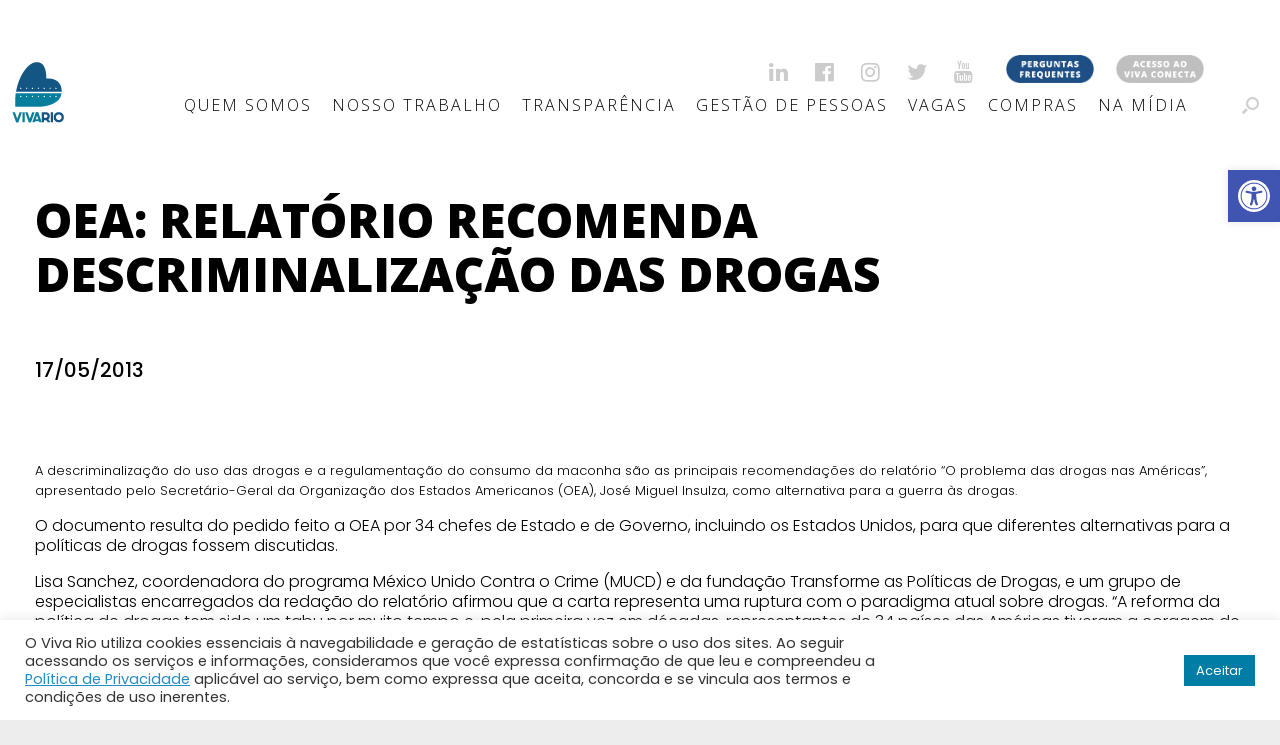

--- FILE ---
content_type: text/html; charset=UTF-8
request_url: https://vivario.org.br/oea-relatorio-recomenda-descriminalizacao-das-drogas/
body_size: 79611
content:
<!DOCTYPE html>
<html lang="pt-br">
<head>
	<meta charset="UTF-8" />
	<meta http-equiv="X-UA-Compatible" content="IE=10" />
	<link rel="profile" href="http://gmpg.org/xfn/11" />
	<link rel="pingback" href="https://vivario.org.br/wordpress/xmlrpc.php" />
	<title>OEA: relatório recomenda descriminalização das drogas &#8211; Viva Rio</title>
<link rel='dns-prefetch' href='//s0.wp.com' />
<link rel='dns-prefetch' href='//secure.gravatar.com' />
<link rel='dns-prefetch' href='//s.w.org' />
<link rel="alternate" type="application/rss+xml" title="Feed para Viva Rio &raquo;" href="https://vivario.org.br/feed/" />
		<script type="text/javascript">
			window._wpemojiSettings = {"baseUrl":"https:\/\/s.w.org\/images\/core\/emoji\/11.2.0\/72x72\/","ext":".png","svgUrl":"https:\/\/s.w.org\/images\/core\/emoji\/11.2.0\/svg\/","svgExt":".svg","source":{"concatemoji":"https:\/\/vivario.org.br\/wordpress\/wp-includes\/js\/wp-emoji-release.min.js?ver=5.1.21"}};
			!function(e,a,t){var n,r,o,i=a.createElement("canvas"),p=i.getContext&&i.getContext("2d");function s(e,t){var a=String.fromCharCode;p.clearRect(0,0,i.width,i.height),p.fillText(a.apply(this,e),0,0);e=i.toDataURL();return p.clearRect(0,0,i.width,i.height),p.fillText(a.apply(this,t),0,0),e===i.toDataURL()}function c(e){var t=a.createElement("script");t.src=e,t.defer=t.type="text/javascript",a.getElementsByTagName("head")[0].appendChild(t)}for(o=Array("flag","emoji"),t.supports={everything:!0,everythingExceptFlag:!0},r=0;r<o.length;r++)t.supports[o[r]]=function(e){if(!p||!p.fillText)return!1;switch(p.textBaseline="top",p.font="600 32px Arial",e){case"flag":return s([55356,56826,55356,56819],[55356,56826,8203,55356,56819])?!1:!s([55356,57332,56128,56423,56128,56418,56128,56421,56128,56430,56128,56423,56128,56447],[55356,57332,8203,56128,56423,8203,56128,56418,8203,56128,56421,8203,56128,56430,8203,56128,56423,8203,56128,56447]);case"emoji":return!s([55358,56760,9792,65039],[55358,56760,8203,9792,65039])}return!1}(o[r]),t.supports.everything=t.supports.everything&&t.supports[o[r]],"flag"!==o[r]&&(t.supports.everythingExceptFlag=t.supports.everythingExceptFlag&&t.supports[o[r]]);t.supports.everythingExceptFlag=t.supports.everythingExceptFlag&&!t.supports.flag,t.DOMReady=!1,t.readyCallback=function(){t.DOMReady=!0},t.supports.everything||(n=function(){t.readyCallback()},a.addEventListener?(a.addEventListener("DOMContentLoaded",n,!1),e.addEventListener("load",n,!1)):(e.attachEvent("onload",n),a.attachEvent("onreadystatechange",function(){"complete"===a.readyState&&t.readyCallback()})),(n=t.source||{}).concatemoji?c(n.concatemoji):n.wpemoji&&n.twemoji&&(c(n.twemoji),c(n.wpemoji)))}(window,document,window._wpemojiSettings);
		</script>
		<style type="text/css">
img.wp-smiley,
img.emoji {
	display: inline !important;
	border: none !important;
	box-shadow: none !important;
	height: 1em !important;
	width: 1em !important;
	margin: 0 .07em !important;
	vertical-align: -0.1em !important;
	background: none !important;
	padding: 0 !important;
}
</style>
	<link rel='stylesheet' id='timeline-css-css'  href='https://vivario.org.br/wordpress/wp-content/plugins/content_timeline/css/frontend/timeline.css?ver=5.1.21' type='text/css' media='all' />
<link rel='stylesheet' id='customScroll-css-css'  href='https://vivario.org.br/wordpress/wp-content/plugins/content_timeline/css/frontend/jquery.mCustomScrollbar.css?ver=5.1.21' type='text/css' media='all' />
<link rel='stylesheet' id='prettyPhoto-css-css'  href='https://vivario.org.br/wordpress/wp-content/plugins/content_timeline/css/frontend/prettyPhoto.css?ver=5.1.21' type='text/css' media='all' />
<link rel='stylesheet' id='my_timeline_font_awesome-css'  href='https://vivario.org.br/wordpress/wp-content/plugins/content_timeline//css/frontend/awesome/font-awesome.css?ver=5.1.21' type='text/css' media='all' />
<link rel='stylesheet' id='my_timeline_lineicons_css-css'  href='https://vivario.org.br/wordpress/wp-content/plugins/content_timeline//css/frontend/themify-icons.css?ver=5.1.21' type='text/css' media='all' />
<link rel='stylesheet' id='pt-cv-public-style-css'  href='https://vivario.org.br/wordpress/wp-content/plugins/content-views-query-and-display-post-page/public/assets/css/cv.css?ver=2.4.0.5' type='text/css' media='all' />
<link rel='stylesheet' id='wp-block-library-css'  href='https://vivario.org.br/wordpress/wp-includes/css/dist/block-library/style.min.css?ver=5.1.21' type='text/css' media='all' />
<link rel='stylesheet' id='jetpack-email-subscribe-css'  href='https://vivario.org.br/wordpress/wp-content/plugins/jetpack/modules/shortcodes/css/jetpack-email-subscribe.css?ver=1.0' type='text/css' media='all' />
<link rel='stylesheet' id='wp-components-css'  href='https://vivario.org.br/wordpress/wp-includes/css/dist/components/style.min.css?ver=5.1.21' type='text/css' media='all' />
<link rel='stylesheet' id='wp-editor-font-css'  href='https://fonts.googleapis.com/css?family=Noto+Serif%3A400%2C400i%2C700%2C700i&#038;ver=5.1.21' type='text/css' media='all' />
<link rel='stylesheet' id='wp-nux-css'  href='https://vivario.org.br/wordpress/wp-includes/css/dist/nux/style.min.css?ver=5.1.21' type='text/css' media='all' />
<link rel='stylesheet' id='wp-editor-css'  href='https://vivario.org.br/wordpress/wp-includes/css/dist/editor/style.min.css?ver=5.1.21' type='text/css' media='all' />
<link rel='stylesheet' id='block-robo-gallery-style-css-css'  href='https://vivario.org.br/wordpress/wp-content/plugins/robo-gallery/includes/extensions/block/dist/blocks.style.build.css?ver=3.2.15' type='text/css' media='all' />
<link rel='stylesheet' id='contact-form-7-css'  href='https://vivario.org.br/wordpress/wp-content/plugins/contact-form-7/includes/css/styles.css?ver=5.1.7' type='text/css' media='all' />
<link rel='stylesheet' id='crp-style-rounded-thumbs-css'  href='https://vivario.org.br/wordpress/wp-content/plugins/contextual-related-posts/css/default-style.css?ver=1.0' type='text/css' media='all' />
<style id='crp-style-rounded-thumbs-inline-css' type='text/css'>

.crp_related a {
  width: 150px;
  height: 150px;
  text-decoration: none;
}
.crp_related img {
  max-width: 150px;
  margin: auto;
}
.crp_related .crp_title {
  width: 100%;
}
                
</style>
<link rel='stylesheet' id='cookie-law-info-css'  href='https://vivario.org.br/wordpress/wp-content/plugins/cookie-law-info/public/css/cookie-law-info-public.css?ver=2.0.5' type='text/css' media='all' />
<link rel='stylesheet' id='cookie-law-info-gdpr-css'  href='https://vivario.org.br/wordpress/wp-content/plugins/cookie-law-info/public/css/cookie-law-info-gdpr.css?ver=2.0.5' type='text/css' media='all' />
<link rel='stylesheet' id='drawit-css-css'  href='https://vivario.org.br/wordpress/wp-content/plugins/drawit/css/drawit.min.css?ver=1.1.3' type='text/css' media='all' />
<link rel='stylesheet' id='collapscore-css-css'  href='https://vivario.org.br/wordpress/wp-content/plugins/jquery-collapse-o-matic/css/core_style.css?ver=1.0' type='text/css' media='all' />
<link rel='stylesheet' id='collapseomatic-css-css'  href='https://vivario.org.br/wordpress/wp-content/plugins/jquery-collapse-o-matic/css/light_style.css?ver=1.6' type='text/css' media='all' />
<link rel='stylesheet' id='bg-shce-genericons-css'  href='https://vivario.org.br/wordpress/wp-content/plugins/show-hidecollapse-expand/assets/css/genericons/genericons.css?ver=5.1.21' type='text/css' media='all' />
<link rel='stylesheet' id='bg-show-hide-css'  href='https://vivario.org.br/wordpress/wp-content/plugins/show-hidecollapse-expand/assets/css/bg-show-hide.css?ver=5.1.21' type='text/css' media='all' />
<link rel='stylesheet' id='vantage-style-css'  href='https://vivario.org.br/wordpress/wp-content/themes/viva-rio/style.css?ver=1.6.3' type='text/css' media='all' />
<link rel='stylesheet' id='font-awesome-css'  href='https://vivario.org.br/wordpress/wp-content/plugins/elementor/assets/lib/font-awesome/css/font-awesome.min.css?ver=4.7.0' type='text/css' media='all' />
<link rel='stylesheet' id='siteorigin-mobilenav-css'  href='https://vivario.org.br/wordpress/wp-content/themes/vantage/inc/mobilenav/css/mobilenav.css?ver=1.6.3' type='text/css' media='all' />
<link rel='stylesheet' id='dflip-icons-style-css'  href='https://vivario.org.br/wordpress/wp-content/plugins/3d-flipbook-dflip-lite/assets/css/themify-icons.min.css?ver=1.7.35' type='text/css' media='all' />
<link rel='stylesheet' id='dflip-style-css'  href='https://vivario.org.br/wordpress/wp-content/plugins/3d-flipbook-dflip-lite/assets/css/dflip.min.css?ver=1.7.35' type='text/css' media='all' />
<link rel='stylesheet' id='pojo-a11y-css'  href='https://vivario.org.br/wordpress/wp-content/plugins/pojo-accessibility/assets/css/style.min.css?ver=1.0.0' type='text/css' media='all' />
<link rel='stylesheet' id='jetpack_css-css'  href='https://vivario.org.br/wordpress/wp-content/plugins/jetpack/css/jetpack.css?ver=6.9.2' type='text/css' media='all' />
<script type='text/javascript' src='https://vivario.org.br/wordpress/wp-includes/js/jquery/jquery.js?ver=1.12.4'></script>
<script type='text/javascript' src='https://vivario.org.br/wordpress/wp-includes/js/jquery/jquery-migrate.min.js?ver=1.4.1'></script>
<script type='text/javascript' src='https://vivario.org.br/wordpress/wp-content/plugins/content_timeline/js/frontend/jquery.easing.1.3.js?ver=5.1.21'></script>
<script type='text/javascript' src='https://vivario.org.br/wordpress/wp-content/plugins/content_timeline/js/frontend/jquery.timeline.js?ver=5.1.21'></script>
<script type='text/javascript' src='https://vivario.org.br/wordpress/wp-content/plugins/content_timeline/js/frontend/jquery.Verticaltimeline.js?ver=5.1.21'></script>
<script type='text/javascript' src='https://vivario.org.br/wordpress/wp-content/plugins/content_timeline/js/frontend/jquery.mousewheel.min.js?ver=5.1.21'></script>
<script type='text/javascript' src='https://vivario.org.br/wordpress/wp-content/plugins/content_timeline/js/frontend/jquery.mCustomScrollbar.min.js?ver=5.1.21'></script>
<script type='text/javascript' src='https://vivario.org.br/wordpress/wp-content/plugins/content_timeline/js/frontend/rollover.js?ver=5.1.21'></script>
<script type='text/javascript' src='https://vivario.org.br/wordpress/wp-content/plugins/content_timeline/js/frontend/jquery.prettyPhoto.js?ver=5.1.21'></script>
<script type='text/javascript' src='https://vivario.org.br/wordpress/wp-content/plugins/content_timeline//js/frontend/jquery.my_add_function.js?ver=5.1.21'></script>
<script type='text/javascript'>
/* <![CDATA[ */
var Cli_Data = {"nn_cookie_ids":[],"cookielist":[],"non_necessary_cookies":[],"ccpaEnabled":"","ccpaRegionBased":"","ccpaBarEnabled":"1","strictlyEnabled":["necessary","obligatoire"],"ccpaType":"gdpr","js_blocking":"1","custom_integration":"","triggerDomRefresh":"","secure_cookies":""};
var cli_cookiebar_settings = {"animate_speed_hide":"500","animate_speed_show":"500","background":"#FFF","border":"#b1a6a6c2","border_on":"","button_1_button_colour":"#007da4","button_1_button_hover":"#006483","button_1_link_colour":"#fff","button_1_as_button":"1","button_1_new_win":"","button_2_button_colour":"#333","button_2_button_hover":"#292929","button_2_link_colour":"#444","button_2_as_button":"","button_2_hidebar":"","button_3_button_colour":"#dedfe0","button_3_button_hover":"#b2b2b3","button_3_link_colour":"#333333","button_3_as_button":"1","button_3_new_win":"","button_4_button_colour":"#dedfe0","button_4_button_hover":"#b2b2b3","button_4_link_colour":"#333333","button_4_as_button":"1","button_7_button_colour":"#007da4","button_7_button_hover":"#006483","button_7_link_colour":"#fff","button_7_as_button":"1","button_7_new_win":"","font_family":"inherit","header_fix":"","notify_animate_hide":"1","notify_animate_show":"1","notify_div_id":"#cookie-law-info-bar","notify_position_horizontal":"right","notify_position_vertical":"bottom","scroll_close":"","scroll_close_reload":"","accept_close_reload":"","reject_close_reload":"","showagain_tab":"","showagain_background":"#fff","showagain_border":"#000","showagain_div_id":"#cookie-law-info-again","showagain_x_position":"100px","text":"#333333","show_once_yn":"","show_once":"5000","logging_on":"","as_popup":"","popup_overlay":"1","bar_heading_text":"","cookie_bar_as":"banner","popup_showagain_position":"bottom-right","widget_position":"left"};
var log_object = {"ajax_url":"https:\/\/vivario.org.br\/wordpress\/wp-admin\/admin-ajax.php"};
/* ]]> */
</script>
<script type='text/javascript' src='https://vivario.org.br/wordpress/wp-content/plugins/cookie-law-info/public/js/cookie-law-info-public.js?ver=2.0.5'></script>
<script type='text/javascript' src='https://vivario.org.br/wordpress/wp-content/plugins/wonderplugin-carousel/engine/wonderplugincarouselskins.js?ver=11.0'></script>
<script type='text/javascript' src='https://vivario.org.br/wordpress/wp-content/plugins/wonderplugin-carousel/engine/wonderplugincarousel.js?ver=11.0'></script>
<!--[if lt IE 9]>
<script type='text/javascript' src='https://vivario.org.br/wordpress/wp-content/themes/vantage/js/html5.min.js?ver=3.7.3'></script>
<![endif]-->
<!--[if (gte IE 6)&(lte IE 8)]>
<script type='text/javascript' src='https://vivario.org.br/wordpress/wp-content/themes/vantage/js/selectivizr.min.js?ver=1.0.2'></script>
<![endif]-->
<script type='text/javascript'>
/* <![CDATA[ */
var mobileNav = {"search":{"url":"https:\/\/vivario.org.br","placeholder":"Buscar"},"text":{"navigate":"Menu","back":"Back","close":"Close"},"nextIconUrl":"https:\/\/vivario.org.br\/wordpress\/wp-content\/themes\/vantage\/inc\/mobilenav\/images\/next.png","mobileMenuClose":"<i class=\"fa fa-times\"><\/i>"};
/* ]]> */
</script>
<script type='text/javascript' src='https://vivario.org.br/wordpress/wp-content/themes/vantage/inc/mobilenav/js/mobilenav.min.js?ver=1.6.3'></script>
<script type='text/javascript'>
/* <![CDATA[ */
var quicktagsL10n = {"closeAllOpenTags":"Fechar todas as tags abertas","closeTags":"fechar tags","enterURL":"Digite o URL","enterImageURL":"Digite o URL da imagem","enterImageDescription":"Digite uma descri\u00e7\u00e3o da imagem","textdirection":"dire\u00e7\u00e3o do texto","toggleTextdirection":"Alternar dire\u00e7\u00e3o de texto do editor","dfw":"Modo de escrita sem distra\u00e7\u00f5es","strong":"Negrito","strongClose":"Fechar tag de negrito","em":"It\u00e1lico","emClose":"Fechar tag de it\u00e1lico","link":"Inserir link","blockquote":"Bloco de cita\u00e7\u00e3o","blockquoteClose":"Fechar tag de cita\u00e7\u00e3o","del":"Texto exclu\u00eddo (tachado)","delClose":"Fechar tag de texto exclu\u00edda","ins":"Texto Inserido","insClose":"Fechar tag de texto","image":"Inserir imagem","ul":"Lista com marcadores","ulClose":"Fechar tag de lista com marcadores","ol":"Lista numerada","olClose":"Fechar tag de lista numerada","li":"Item da lista","liClose":"Fechar tag de item de lista","code":"C\u00f3digo","codeClose":"Fechar tag de c\u00f3digo","more":"Inserir a tag \"Leia mais\""};
/* ]]> */
</script>
<script type='text/javascript' src='https://vivario.org.br/wordpress/wp-includes/js/quicktags.min.js?ver=5.1.21'></script>
<script type='text/javascript'>
/* <![CDATA[ */
var drawitFE = {"mediaupload":"https:\/\/vivario.org.br\/wordpress\/wp-admin\/\/media-upload.php"};
/* ]]> */
</script>
<script type='text/javascript' src='https://vivario.org.br/wordpress/wp-content/plugins/drawit/js/qt-btn.js?ver=1.1.3'></script>
<link rel='https://api.w.org/' href='https://vivario.org.br/wp-json/' />
<link rel="EditURI" type="application/rsd+xml" title="RSD" href="https://vivario.org.br/wordpress/xmlrpc.php?rsd" />
<link rel="wlwmanifest" type="application/wlwmanifest+xml" href="https://vivario.org.br/wordpress/wp-includes/wlwmanifest.xml" /> 
<link rel='prev' title='Semana da Luta Antimanicomial é celebrada no CAPS da Rocinha' href='https://vivario.org.br/semana-da-luta-antimanicomial-e-celebrada-no-caps-da-rocinha/' />
<link rel='next' title='Cientistas pedem descriminalização do uso de drogas' href='https://vivario.org.br/cientistas-pedem-descriminalizacao-do-uso-de-drogas/' />
<meta name="generator" content="WordPress 5.1.21" />
<link rel="canonical" href="https://vivario.org.br/oea-relatorio-recomenda-descriminalizacao-das-drogas/" />
<link rel='shortlink' href='https://wp.me/pgi9Dg-1ZW' />
<link rel="alternate" type="application/json+oembed" href="https://vivario.org.br/wp-json/oembed/1.0/embed?url=https%3A%2F%2Fvivario.org.br%2Foea-relatorio-recomenda-descriminalizacao-das-drogas%2F" />
<link rel="alternate" type="text/xml+oembed" href="https://vivario.org.br/wp-json/oembed/1.0/embed?url=https%3A%2F%2Fvivario.org.br%2Foea-relatorio-recomenda-descriminalizacao-das-drogas%2F&#038;format=xml" />
<meta name="generator" content="WPML ver:3.9.4 stt:1,43;" />
		<script type="text/javascript">
			my_timeline_front_ajax_nonce="f201260dae";
			my_timeline_front_ajax_url="https://vivario.org.br/wordpress/wp-admin/admin-ajax.php";
		</script>
		<link href="http://fonts.googleapis.com/css?family=Montserrat" rel="stylesheet" type="text/css">
<link rel='dns-prefetch' href='//v0.wordpress.com'/>
<style type='text/css'>img#wpstats{display:none}</style><meta name="viewport" content="width=device-width, initial-scale=1" />		<style type="text/css">
			.so-mobilenav-mobile + * { display: none; }
			@media screen and (max-width: 1182px) { .so-mobilenav-mobile + * { display: block; } .so-mobilenav-standard + * { display: none; } }
		</style>
	<script data-cfasync="false"> var dFlipLocation = "https://vivario.org.br/wordpress/wp-content/plugins/3d-flipbook-dflip-lite/assets/"; var dFlipWPGlobal = {"text":{"toggleSound":"Turn on\/off Sound","toggleThumbnails":"Toggle Thumbnails","toggleOutline":"Toggle Outline\/Bookmark","previousPage":"Previous Page","nextPage":"Next Page","toggleFullscreen":"Toggle Fullscreen","zoomIn":"Zoom In","zoomOut":"Zoom Out","toggleHelp":"Toggle Help","singlePageMode":"Single Page Mode","doublePageMode":"Double Page Mode","downloadPDFFile":"Download PDF File","gotoFirstPage":"Goto First Page","gotoLastPage":"Goto Last Page","share":"Share","mailSubject":"I wanted you to see this FlipBook","mailBody":"Check out this site {{url}}","loading":"DearFlip: Loading "},"moreControls":"download,pageMode,startPage,endPage,sound","hideControls":"","scrollWheel":"true","backgroundColor":"#777","backgroundImage":"","height":"auto","paddingLeft":"20","paddingRight":"20","controlsPosition":"bottom","duration":800,"soundEnable":"true","enableDownload":"true","enableAnnotation":"false","enableAnalytics":"false","webgl":"true","hard":"none","maxTextureSize":"1600","rangeChunkSize":"524288","zoomRatio":1.5,"stiffness":3,"pageMode":"0","singlePageMode":"0","pageSize":"0","autoPlay":"false","autoPlayDuration":5000,"autoPlayStart":"false","linkTarget":"2","sharePrefix":"dearflip-"};</script><style type="text/css">
#pojo-a11y-toolbar .pojo-a11y-toolbar-toggle a{ background-color: #4054b2;	color: #ffffff;}
#pojo-a11y-toolbar .pojo-a11y-toolbar-overlay, #pojo-a11y-toolbar .pojo-a11y-toolbar-overlay ul.pojo-a11y-toolbar-items.pojo-a11y-links{ border-color: #4054b2;}
body.pojo-a11y-focusable a:focus{ outline-style: solid !important;	outline-width: 1px !important;	outline-color: #FF0000 !important;}
#pojo-a11y-toolbar{ top: 170px !important;}
#pojo-a11y-toolbar .pojo-a11y-toolbar-overlay{ background-color: #ffffff;}
#pojo-a11y-toolbar .pojo-a11y-toolbar-overlay ul.pojo-a11y-toolbar-items li.pojo-a11y-toolbar-item a, #pojo-a11y-toolbar .pojo-a11y-toolbar-overlay p.pojo-a11y-toolbar-title{ color: #333333;}
#pojo-a11y-toolbar .pojo-a11y-toolbar-overlay ul.pojo-a11y-toolbar-items li.pojo-a11y-toolbar-item a.active{ background-color: #4054b2;	color: #ffffff;}
@media (max-width: 767px) { #pojo-a11y-toolbar { top: 50px !important; } }</style>
<!-- Jetpack Open Graph Tags -->
<meta property="og:type" content="article" />
<meta property="og:title" content="OEA: relatório recomenda descriminalização das drogas" />
<meta property="og:url" content="https://vivario.org.br/oea-relatorio-recomenda-descriminalizacao-das-drogas/" />
<meta property="og:description" content="A descriminalização do uso das drogas e a regulamentação do consumo da maconha são as principais recomendações do relatório “O problema das drogas nas Américas”, apresentado pelo Secretário-Geral d…" />
<meta property="article:published_time" content="2013-05-17T19:38:27+00:00" />
<meta property="article:modified_time" content="2017-08-16T19:49:59+00:00" />
<meta property="og:site_name" content="Viva Rio" />
<meta property="og:image" content="https://s0.wp.com/i/blank.jpg" />
<meta property="og:locale" content="pt_BR" />
<meta name="twitter:text:title" content="OEA: relatório recomenda descriminalização das drogas" />
<meta name="twitter:image" content="https://vivario.org.br/wordpress/wp-content/uploads/2017/03/logo-e1493911215554.png" />
<meta name="twitter:card" content="summary" />

<!-- End Jetpack Open Graph Tags -->
<script type="text/javascript" id="sns_global_scripts_in_head">jQuery(window).on("scroll", function() {
    if(jQuery(window).scrollTop() >= 40) {
        jQuery(".logo-no-height-constrain").attr("src","/wordpress/wp-content/uploads/2017/04/logo-vivario-pq.png");
        jQuery("#masthead").addClass("scroll");
        jQuery("#search-icon").addClass("scroll");
    } else {
        jQuery(".logo-no-height-constrain").attr("src","/wordpress/wp-content/uploads/2017/03/logo.png");
        jQuery("#masthead").removeClass("scroll");
        jQuery("#search-icon").removeClass("scroll");
    }
});</script>	<style type="text/css" media="screen">
		#footer-widgets .widget { width: 100%; }
		#masthead-widgets .widget { width: 100%; }
	</style>
	<style type="text/css" id="vantage-footer-widgets">#footer-widgets aside { width : 100%; } </style> <style type="text/css" id="customizer-css">@import url(https://fonts.googleapis.com/css?family=Open+Sans:300); body,button,input,select,textarea { font-family: "Open Sans"; font-weight: 300; font-weight: 300 } #masthead h1 { font-family: "Open Sans"; font-weight: 300; font-weight: 300 } h1,h2,h3,h4,h5,h6 { font-family: "Open Sans"; font-weight: 300; font-weight: 300 } .main-navigation, .mobile-nav-frame, .mobile-nav-frame .title h3 { font-family: "Open Sans"; font-weight: 300; font-weight: 300 } #masthead .hgroup h1, #masthead.masthead-logo-in-menu .logo > h1 { font-size: 0px; color: #000000 } #masthead .hgroup .support-text { color: #000000 } #page-title, article.post .entry-header h1.entry-title, article.page .entry-header h1.entry-title { color: #000000 } .entry-content, #comments .commentlist article .comment-meta a { color: #000000 } .entry-content h1, .entry-content h2, .entry-content h3, .entry-content h4, .entry-content h5, .entry-content h6, #comments .commentlist article .comment-author a, #comments .commentlist article .comment-author, #comments-title, #reply-title, #commentform label { color: #000000 } #comments-title, #reply-title { border-bottom-color: #000000 } .entry-content a, .textwidget a { text-decoration: none } .entry-content a:hover, .textwidget a:hover { text-decoration: underline } .main-navigation ul { text-align: center } .main-navigation { background-color: #ffffff } .main-navigation a { color: #000000 } .main-navigation ul ul { background-color: #ffffff } .main-navigation ul ul a { color: #000000 } .main-navigation ul li:hover > a, #search-icon #search-icon-icon:hover { background-color: #ffffff } .main-navigation ul li:hover > a, .main-navigation ul li:hover > a [class^="fa fa-"] { color: #7a7a7a } .main-navigation ul ul li:hover > a { background-color: #ffffff; color: #878787 } .main-navigation ul li a, #masthead.masthead-logo-in-menu .logo { padding-left: 16px; padding-right: 16px } .main-navigation ul li { font-size: 16px } .mobile-nav-frame { background-color: #ffffff } .mobile-nav-frame form.search input[type=search] { background-color: #e5e5e5 } .mobile-nav-frame ul li a.link, .mobile-nav-frame .next { color: #494849 } .mobile-nav-frame ul { background-color: #ffffff; border-color: #ffffff } a.button, button, html input[type="button"], input[type="reset"], input[type="submit"], .post-navigation a, #image-navigation a, article.post .more-link, article.page .more-link, .paging-navigation a, .woocommerce #page-wrapper .button, .woocommerce a.button, .woocommerce .checkout-button, .woocommerce input.button, #infinite-handle span button { text-shadow: none } a.button, button, html input[type="button"], input[type="reset"], input[type="submit"], .post-navigation a, #image-navigation a, article.post .more-link, article.page .more-link, .paging-navigation a, .woocommerce #page-wrapper .button, .woocommerce a.button, .woocommerce .checkout-button, .woocommerce input.button, .woocommerce #respond input#submit.alt, .woocommerce a.button.alt, .woocommerce button.button.alt, .woocommerce input.button.alt, #infinite-handle span { -webkit-box-shadow: none; -moz-box-shadow: none; box-shadow: none } #masthead { background-size: cover } #main { background-color: #ffffff } #colophon, body.layout-full { background-color: #eeeded } </style><link rel="icon" href="https://vivario.org.br/wordpress/wp-content/uploads/2017/03/logo-e1493911215554.png" sizes="32x32" />
<link rel="icon" href="https://vivario.org.br/wordpress/wp-content/uploads/2017/03/logo-e1493911215554.png" sizes="192x192" />
<link rel="apple-touch-icon-precomposed" href="https://vivario.org.br/wordpress/wp-content/uploads/2017/03/logo-e1493911215554.png" />
<meta name="msapplication-TileImage" content="https://vivario.org.br/wordpress/wp-content/uploads/2017/03/logo-e1493911215554.png" />
			<link rel="stylesheet" type="text/css" id="wp-custom-css" href="https://vivario.org.br/?custom-css=6a73966a5e" />
		</head>

<body class="post-template-default single single-post postid-7684 single-format-standard pt-br category-noticias group-blog responsive layout-full no-js no-sidebar has-menu-search page-layout-default sidebar-position-right mobilenav elementor-default">


<div id="page-wrapper">

	
	
		
<header id="masthead" class="site-header masthead-logo-in-menu" role="banner">

	
<nav role="navigation" class="site-navigation main-navigation primary use-sticky-menu mobile-navigation">

	<div class="full-container">
					<a href="https://vivario.org.br/" title="Viva Rio" rel="home" class="logo"><img src="https://vivario.org.br/wordpress/wp-content/uploads/2022/12/logo.png"  class="logo-no-height-constrain"  width="57"  height="113"  alt="Viva Rio Logo"  /></a>
				<li id="execphp-2" class="widget-ímpar último widget widget primeiro widget-1 midias-sociais widget widget_execphp ">			<div class="execphpwidget"><a href="https://www.linkedin.com/company/viva-rio/" target="_blank"><i class="fa fa-linkedin" aria-hidden="true"></i></a>
<a href="https://www.facebook.com/facevivario/" target="_blank"><i class="fa fa-facebook-official" aria-hidden="true"></i></a> <a href="https://www.instagram.com/viva_rio/" target="_blank"><i class="fa fa-instagram" aria-hidden="true"></i></a> <a href="https://twitter.com/viva_rio" target="_blank"><i class="fa fa-twitter" aria-hidden="true"></i></a><a href="https://www.youtube.com/user/vivario17" target="_blank"><i class="fa fa-youtube" aria-hidden="true"></i></a>
<a href="https://vivario.org.br/faq/" target="_blank"><img src="https://vivario.org.br/wordpress/wp-content/uploads/2025/03/perguntas_frequentes_botao_v2.png" alt="FAQ" style="height: 40px; width: auto; vertical-align: middle;"></a>

<a href="https://vivario.mybeehome.com/" target="_blank"><img src=https://vivario.org.br/wordpress/wp-content/uploads/2025/11/acesso_intranet_botao.png" alt="intranet" style="height: 40px; width: auto; vertical-align: middle;"></a>
</div>
		</li>					<div id="search-icon">
				<div id="search-icon-icon"><div class="vantage-icon-search"></div></div>
				
<form method="get" class="searchform" action="https://vivario.org.br/" role="search">
	<input type="text" class="field" name="s" value="" placeholder="Buscar"/>
</form>
			</div>
		
					<div id="so-mobilenav-standard-1" data-id="1" class="so-mobilenav-standard"></div><div class="menu-menu_dev-container"><ul id="menu-menu_dev" class="menu"><li id="menu-item-33424" class="menu-item menu-item-type-custom menu-item-object-custom menu-item-has-children menu-item-33424"><a href="#"><span class="icon"></span>Quem Somos</a>
<ul class="sub-menu">
	<li id="menu-item-33567" class="menu-item menu-item-type-post_type menu-item-object-page menu-item-33567"><a href="https://vivario.org.br/quem-somos/">O VIVA RIO</a></li>
	<li id="menu-item-33431" class="menu-item menu-item-type-custom menu-item-object-custom menu-item-33431"><a href="/quem-somos/#nav-missao"><span class="icon"></span>Missão &#038; Visão</a></li>
	<li id="menu-item-33568" class="menu-item menu-item-type-custom menu-item-object-custom menu-item-33568"><a href="/quem-somos/#nav-valores"><span class="icon"></span>Valores</a></li>
	<li id="menu-item-33433" class="menu-item menu-item-type-custom menu-item-object-custom menu-item-33433"><a href="/quem-somos/#nav-objetivos"><span class="icon"></span>Objetivos</a></li>
	<li id="menu-item-33569" class="menu-item menu-item-type-custom menu-item-object-custom menu-item-33569"><a href="/quem-somos/#nav-premio"><span class="icon"></span>Prêmios</a></li>
	<li id="menu-item-34175" class="menu-item menu-item-type-post_type menu-item-object-page menu-item-34175"><a href="https://vivario.org.br/msg_exec/">Mensagens da Diretoria</a></li>
	<li id="menu-item-33435" class="menu-item menu-item-type-custom menu-item-object-custom menu-item-33435"><a href="/quem-somos/#nav-memoria"><span class="icon"></span>Memória</a></li>
	<li id="menu-item-33647" class="menu-item menu-item-type-post_type menu-item-object-page menu-item-33647"><a href="https://vivario.org.br/noticias_/">Notícias</a></li>
	<li id="menu-item-33662" class="menu-item menu-item-type-post_type menu-item-object-page menu-item-33662"><a href="https://vivario.org.br/informes/">Informes</a></li>
	<li id="menu-item-34431" class="menu-item menu-item-type-custom menu-item-object-custom menu-item-34431"><a href="/quem-somos/#nav-cebas"><span class="icon"></span>Cebas</a></li>
</ul>
</li>
<li id="menu-item-33438" class="menu-item menu-item-type-custom menu-item-object-custom menu-item-has-children menu-item-33438"><a href="#"><span class="icon"></span>Nosso Trabalho</a>
<ul class="sub-menu">
	<li id="menu-item-51447" class="menu-item menu-item-type-custom menu-item-object-custom menu-item-51447"><a href="/bibliotecaviva/"><span class="icon"></span>Biblioteca Viva</a></li>
	<li id="menu-item-43569" class="menu-item menu-item-type-custom menu-item-object-custom menu-item-43569"><a href="/nds/"><span class="icon"></span>Desenvolvimento Social</a></li>
	<li id="menu-item-44268" class="menu-item menu-item-type-post_type menu-item-object-page menu-item-44268"><a href="https://vivario.org.br/esporte_apn">Esporte</a></li>
	<li id="menu-item-46754" class="menu-item menu-item-type-custom menu-item-object-custom menu-item-46754"><a href="https://vivario.org.br/saude-em-rede_"><span class="icon"></span>Saúde</a></li>
	<li id="menu-item-34127" class="menu-item menu-item-type-post_type menu-item-object-page menu-item-34127"><a href="https://vivario.org.br/seguranca-humana_/">Segurança Humana</a></li>
	<li id="menu-item-33936" class="menu-item menu-item-type-post_type menu-item-object-page menu-item-33936"><a href="https://vivario.org.br/relacao-com-a-natureza_/">Socioambiental</a></li>
	<li id="menu-item-34128" class="menu-item menu-item-type-post_type menu-item-object-page menu-item-34128"><a href="https://vivario.org.br/viva_haiti/">Viva Rio Haiti</a></li>
	<li id="menu-item-46269" class="menu-item menu-item-type-post_type menu-item-object-page menu-item-46269"><a href="https://vivario.org.br/voluntariado/">Voluntariado</a></li>
</ul>
</li>
<li id="menu-item-33453" class="menu-item menu-item-type-custom menu-item-object-custom menu-item-has-children menu-item-33453"><a href="#"><span class="icon"></span>Transparência</a>
<ul class="sub-menu">
	<li id="menu-item-34486" class="menu-item menu-item-type-post_type menu-item-object-page menu-item-34486"><a href="https://vivario.org.br/etica_/">Ética &#038; Integridade</a></li>
	<li id="menu-item-33455" class="menu-item menu-item-type-post_type menu-item-object-page menu-item-33455"><a href="https://vivario.org.br/relatorios_dev_">Prestação de Contas</a></li>
	<li id="menu-item-33456" class="menu-item menu-item-type-post_type menu-item-object-page menu-item-33456"><a href="https://vivario.org.br/relatorios_dev">Balanços</a></li>
	<li id="menu-item-36289" class="menu-item menu-item-type-post_type menu-item-object-page menu-item-36289"><a href="https://vivario.org.br/gestao_relatorios">Gestão de Contratos</a></li>
	<li id="menu-item-33459" class="menu-item menu-item-type-post_type menu-item-object-page menu-item-33459"><a href="https://vivario.org.br/regulamentos/">Documentos Institucionais</a></li>
	<li id="menu-item-33460" class="menu-item menu-item-type-post_type menu-item-object-page menu-item-33460"><a href="https://vivario.org.br/organograma/">Organograma</a></li>
</ul>
</li>
<li id="menu-item-33462" class="menu-item menu-item-type-custom menu-item-object-custom menu-item-has-children menu-item-33462"><a href="#"><span class="icon"></span>Gestão de Pessoas</a>
<ul class="sub-menu">
	<li id="menu-item-33463" class="menu-item menu-item-type-post_type menu-item-object-page menu-item-33463"><a href="https://vivario.org.br/processos-seletivos/">Editais</a></li>
	<li id="menu-item-34119" class="menu-item menu-item-type-custom menu-item-object-custom menu-item-34119"><a href="http://vivario.org.br/car_ca_sa/"><span class="icon"></span>Cargos,Carreiras e Salários</a></li>
	<li id="menu-item-34121" class="menu-item menu-item-type-custom menu-item-object-custom menu-item-34121"><a href="http://www.vivario.org.br/wordpress/wp-content/uploads/2019/08/Pol%C3%ADtica-de-Seguran%C3%A7a-e-Sa%C3%BAde-Ocupacional_2.pdf"><span class="icon"></span>Segurança &#038; Saúde Ocupacional</a></li>
	<li id="menu-item-37717" class="menu-item menu-item-type-post_type menu-item-object-page menu-item-37717"><a href="https://vivario.org.br/pesquisa_new/">Pesquisas</a></li>
	<li id="menu-item-40369" class="menu-item menu-item-type-custom menu-item-object-custom menu-item-40369"><a href="#"><span class="icon"></span>Regulamento de Gestão de Pessoas</a></li>
	<li id="menu-item-37959" class="menu-item menu-item-type-custom menu-item-object-custom menu-item-37959"><a href="/medicos/"><span class="icon"></span>VAGAS &#8211; MÉDICOS</a></li>
	<li id="menu-item-40453" class="menu-item menu-item-type-custom menu-item-object-custom menu-item-40453"><a href="http://vivario.org.br/wordpress/wp-content/uploads/2022/12/1-Regulamento-de-contratação-Viva-Rio-2017.pdf"><span class="icon"></span>Regulamento de Contratação de Pessoal</a></li>
</ul>
</li>
<li id="menu-item-48631" class="menu-item menu-item-type-custom menu-item-object-custom menu-item-48631"><a href="https://sistemas.vivario.org.br/app/novachance"><span class="icon"></span>Vagas</a></li>
<li id="menu-item-40331" class="menu-item menu-item-type-custom menu-item-object-custom menu-item-has-children menu-item-40331"><a href="#"><span class="icon"></span>Compras</a>
<ul class="sub-menu">
	<li id="menu-item-40334" class="menu-item menu-item-type-custom menu-item-object-custom menu-item-40334"><a href="http://sistemas.vivario.org.br/app/fornecedor/"><span class="icon"></span>Cadastro do fornecedor</a></li>
	<li id="menu-item-40332" class="menu-item menu-item-type-custom menu-item-object-custom menu-item-40332"><a href="/processos-licitatorios/"><span class="icon"></span>Processos Licitatórios</a></li>
	<li id="menu-item-40333" class="menu-item menu-item-type-custom menu-item-object-custom menu-item-40333"><a href="/regulamentos-compras/"><span class="icon"></span>Regulamento</a></li>
</ul>
</li>
<li id="menu-item-44161" class="menu-item menu-item-type-post_type menu-item-object-page menu-item-44161"><a href="https://vivario.org.br/midia_viva/">Na Mídia</a></li>
</ul></div><div id="so-mobilenav-mobile-1" data-id="1" class="so-mobilenav-mobile"></div><div class="menu-mobilenav-container"><ul id="mobile-nav-item-wrap-1" class="menu"><li><a href="#" class="mobilenav-main-link" data-id="1"><span class="mobile-nav-icon"></span>Menu</a></li></ul></div>			</div>
</nav><!-- .site-navigation .main-navigation -->
</header><!-- #masthead .site-header -->

	
	
	
	
	<div id="main" class="site-main">
		<div class="full-container">
			
<div id="primary" class="content-area">
	<div id="content" class="site-content" role="main">

	
		
<article id="post-7684" class="post post-7684 type-post status-publish format-standard hentry category-noticias tag-acervo">

	<div class="entry-main">

		
					<header class="entry-header">

				
									<h1 class="entry-title">OEA: relatório recomenda descriminalização das drogas</h1>
				
									<div class="entry-meta">
						<a href="https://vivario.org.br/oea-relatorio-recomenda-descriminalizacao-das-drogas/" title="19:38" rel="bookmark"><time class="entry-date" datetime="2013-05-17T19:38:27-02:00">17/05/2013</time></a><time class="updated" datetime="2017-08-16T16:49:59-02:00">16/08/2017</time>  					</div><!-- .entry-meta -->
				
			</header><!-- .entry-header -->
		
		<div class="entry-content">
			<p><span style="font-size: 13px;line-height: 19px">A descriminalização do uso das drogas e a regulamentação do consumo da maconha são as principais recomendações do relatório “O problema das drogas nas Américas”, apresentado pelo Secretário-Geral da Organização dos Estados Americanos (OEA), José Miguel Insulza, como alternativa para a guerra às drogas.</span></p>
<p>O documento resulta do pedido feito a OEA por 34 chefes de Estado e de Governo, incluindo os Estados Unidos, para que diferentes alternativas para a políticas de drogas fossem discutidas.</p>
<p>Lisa Sanchez, coordenadora do programa México Unido Contra o Crime (MUCD) e da fundação Transforme as Políticas de Drogas, e um grupo de especialistas encarregados da redação do relatório afirmou que a carta representa uma ruptura com o paradigma atual sobre drogas. “A reforma da política de drogas tem sido um tabu por muito tempo e, pela primeira vez em décadas, representantes de 34 países das Américas tiveram a coragem de vislumbrar alternativas reais para acabar com a guerra às drogas”, disse.</p>
<p>O relatório, além de apresentar uma análise das atuais políticas de drogas, incluindo a mostra de alternativas ao atual regime, na forma de quatro cenários que contam como as políticas sobre drogas poderiam ser desenvolvidas até 2025. Entre esses cenários está a regulamentação legal da maconha e outras drogas assim como a evolução gradual do quadro jurídico internacional.</p>
<p>Sanchez afirma que este é um claro reconhecimento do fracasso do atual sistema internacional de controle de substâncias e mostra a necessidade de explorar alternativas para a sua reforma. O conselheiro da MUCD, Armando Santacruz, acrescenta que este cenário de reforma já está acontecendo em Washington e Colorado. “Eles estão se movendo para a regulação e taxação da maconha para uso não medicinal e Uruguai provavelmente vai fazer o mesmo nos próximos meses”.</p>
<p>Para Santacruz, este documento criou condições para sustentar um debate vigoroso sobre abordagens alternativas, enquanto o mundo se prepara para a realização da Sessão Especial da Assembléia Geral das Nações Unidas sobre a questão das drogas em 2016. “Esperamos que este tipo de relatório sirva para alimentar o debate global sobre a reforma da política de drogas&#8221; disse.</p>
<p>Os resultados do relatório estão disponíveis em <a href="http://vivario.org.br/wp-content/uploads/2013/05/escenarios_drogas2013-2025_ENG.pdf" target="_blank">Inglês </a>e em <a href="http://vivario.org.br/wp-content/uploads/2013/05/escenarios_drogas2013-2025_ESP.pdf" target="_blank">Espanhol</a></p>
					</div><!-- .entry-content -->

					<div class="entry-categories">
				Postado em <a href="https://vivario.org.br/category/noticias/" rel="category tag">Notícias</a> na tag <a href="https://vivario.org.br/tag/acervo/" rel="tag">Acervo</a>.			</div>
		
		
		
	</div>

</article><!-- #post-7684 -->
		

		
		
	
	</div><!-- #content .site-content -->
</div><!-- #primary .content-area -->


<div id="secondary" class="widget-area" role="complementary">
			</div><!-- #secondary .widget-area -->

					</div><!-- .full-container -->
	</div><!-- #main .site-main -->

	
	
	<footer id="colophon" class="site-footer" role="contentinfo">

			<div id="footer-widgets" class="full-container">
			<aside id="siteorigin-panels-builder-2" class="widget-ímpar último widget widget primeiro widget-1 widget widget_siteorigin-panels-builder"><div id="pl-w6925df3e960ee"  class="panel-layout" ><div id="pg-w6925df3e960ee-0"  class="panel-grid panel-has-style" ><div class="siteorigin-panels-stretch panel-row-style-full-width panel-row-style panel-row-style-for-w6925df3e960ee-0" style="background-color: #e0dede; " id="menu-rodape" data-stretch-type="full" ><div id="pgc-w6925df3e960ee-0-0"  class="panel-grid-cell" ><div id="panel-w6925df3e960ee-0-0-0" class="so-panel widget widget_media_image panel-first-child" data-index="0" ><img width="130" height="150" src="https://vivario.org.br/wordpress/wp-content/uploads/2022/12/oie_3144557ur492ST6-1.png" class="image wp-image-40294  attachment-full size-full" alt="" style="max-width: 100%; height: auto;" /></div><div id="panel-w6925df3e960ee-0-0-1" class="so-panel widget widget_sow-editor panel-last-child" data-index="1" ><div class="so-widget-sow-editor so-widget-sow-editor-base">
<div class="siteorigin-widget-tinymce textwidget">
	<p style="font-size: 15px;">O Viva Rio é uma empresa social<br />
que faz paz, inclusão e justiça.</p>
</div>
</div></div></div><div id="pgc-w6925df3e960ee-0-1"  class="panel-grid-cell" ><div id="panel-w6925df3e960ee-0-1-0" class="so-panel widget widget_sow-editor panel-first-child" data-index="2" ><div class="so-widget-sow-editor so-widget-sow-editor-base">
<div class="siteorigin-widget-tinymce textwidget">
	<p><b>Rio de Janeiro</b><br />
Rua do Russel, 76<br />
Glória<br />
CEP 22211-120</p>
</div>
</div></div><div id="panel-w6925df3e960ee-0-1-1" class="so-panel widget widget_sow-editor" data-index="3" ><div class="so-widget-sow-editor so-widget-sow-editor-base">
<div class="siteorigin-widget-tinymce textwidget">
	<p>CNPJ 00.343.941/0001-28</p>
</div>
</div></div><div id="panel-w6925df3e960ee-0-1-2" class="so-panel widget widget_sow-editor panel-last-child" data-index="4" ><div class="so-widget-sow-editor so-widget-sow-editor-base">
<div class="siteorigin-widget-tinymce textwidget">
	<p><b>HORÁRIO DE ATENDIMENTO</b><br />
Segunda e Sexta<br />
09:00 às 18:00</p>
</div>
</div></div></div><div id="pgc-w6925df3e960ee-0-2"  class="panel-grid-cell" ><div id="panel-w6925df3e960ee-0-2-0" class="so-panel widget widget_sow-editor panel-first-child" data-index="5" ><div class="so-widget-sow-editor so-widget-sow-editor-base">
<div class="siteorigin-widget-tinymce textwidget">
	<p><b>Haiti</b><br />
Grand Rue, Boulevard Jean Jacques Dessalines</p>
</div>
</div></div><div id="panel-w6925df3e960ee-0-2-1" class="so-panel widget widget_sow-editor panel-last-child" data-index="6" ><div class="so-widget-sow-editor so-widget-sow-editor-base">
<div class="siteorigin-widget-tinymce textwidget">
	<p>Port-au-Prince, Haiti<br />
+509 31 04 4996</p>
</div>
</div></div></div><div id="pgc-w6925df3e960ee-0-3"  class="panel-grid-cell" ><div id="panel-w6925df3e960ee-0-3-0" class="so-panel widget widget_sow-editor panel-first-child" data-index="7" ><div class="so-widget-sow-editor so-widget-sow-editor-base">
<div class="siteorigin-widget-tinymce textwidget">
	<p><b>Contato</b><br />
<a href="/faleconoso/">Fale Conosco</a><br />
<a href="/ouvidoria/">Ouvidoria</a><br />
<a href="https://sistemas.vivario.org.br/app/novachance/sign-in.php?">Currículo e Processo Seletivo</a><br />
<a href="/imprensa-3/">Sala de Imprensa</a><br />
<a href="https://intranet.vivario.org.br/encarregado-da-protecao-de-dados-pessoais/">Encarregado LGPD</a><br />
<a href="/politica_privacidade/">Política de Privacidade</a><br />
<a href="https://vivario.org.br/novachance/">Processos Seletivos</a></p>
</div>
</div></div><div id="panel-w6925df3e960ee-0-3-1" class="so-panel widget widget_sow-editor panel-last-child" data-index="8" ><div class="so-widget-sow-editor so-widget-sow-editor-base">
<div class="siteorigin-widget-tinymce textwidget">
	<p><a href="https://www.facebook.com/facevivario/" target="_blank" rel="noopener noreferrer"><i class="fa fa-facebook-official" style="font-size:36px" aria-hidden="true"></i></a> <a href="https://www.instagram.com/viva_rio/" target="_blank" rel="noopener noreferrer"><i class="fa fa-instagram"  style="font-size:36px" aria-hidden="true"></i></a> <a href="https://twitter.com/viva_rio" target="_blank" rel="noopener noreferrer"><i class="fa fa-twitter"  style="font-size:36px" aria-hidden="true"></i></a><a href="https://www.youtube.com/user/vivario17" target="_blank" rel="noopener noreferrer"><i class="fa fa-youtube"  style="font-size:36px" aria-hidden="true"></i></a> <a href="https://www.linkedin.com/company/viva-rio/" target="_blank" rel="noopener noreferrer"><i class="fa fa-linkedin" style="font-size:36px"  aria-hidden="true"></i></a></p>
</div>
</div></div></div></div></div><div id="pg-w6925df3e960ee-1"  class="panel-grid panel-has-style" ><div class="siteorigin-panels-stretch panel-row-style-full-width panel-row-style panel-row-style-for-w6925df3e960ee-1" style="background-color: #004874; " id="copyright" data-stretch-type="full" ><div id="pgc-w6925df3e960ee-1-0"  class="panel-grid-cell" ><div id="panel-w6925df3e960ee-1-0-0" class="so-panel widget widget_sow-editor panel-first-child panel-last-child" data-index="9" ><div class="so-widget-sow-editor so-widget-sow-editor-base">
<div class="siteorigin-widget-tinymce textwidget">
	<p style="text-align: center;">© 2025| Todos os direitos reservados ao viva rio</p>
</div>
</div></div></div></div></div></div></aside>		</div><!-- #footer-widgets -->
	
	
	<div id="theme-attribution">A <a href="https://siteorigin.com">SiteOrigin</a> Theme</div>
</footer><!-- #colophon .site-footer -->

	
</div><!-- #page-wrapper -->


		<div class="my_timeline_hover_12_123" id="">
		</div>
		<!--googleoff: all--><div id="cookie-law-info-bar" data-nosnippet="true"><span><div class="cli-bar-container cli-style-v2"><div class="cli-bar-message">O Viva Rio utiliza cookies essenciais à navegabilidade e geração de estatísticas sobre o uso dos sites. Ao seguir acessando os serviços e informações, consideramos que você expressa confirmação de que leu e compreendeu a <a href="/politica_privacidade/">Política de Privacidade</a> aplicável ao serviço, bem como expressa que aceita, concorda e se vincula aos termos e condições de uso inerentes.</div><div class="cli-bar-btn_container"><a id="wt-cli-accept-all-btn" tabindex="0" role='button' data-cli_action="accept_all"  class="wt-cli-element medium cli-plugin-button wt-cli-accept-all-btn cookie_action_close_header cli_action_button" >Aceitar</a></div></div></span></div><div id="cookie-law-info-again" style="display:none;" data-nosnippet="true"><span id="cookie_hdr_showagain">Manage consent</span></div><div class="cli-modal" data-nosnippet="true" id="cliSettingsPopup" tabindex="-1" role="dialog" aria-labelledby="cliSettingsPopup" aria-hidden="true">
  <div class="cli-modal-dialog" role="document">
	<div class="cli-modal-content cli-bar-popup">
	  	<button type="button" class="cli-modal-close" id="cliModalClose">
			<svg class="" viewBox="0 0 24 24"><path d="M19 6.41l-1.41-1.41-5.59 5.59-5.59-5.59-1.41 1.41 5.59 5.59-5.59 5.59 1.41 1.41 5.59-5.59 5.59 5.59 1.41-1.41-5.59-5.59z"></path><path d="M0 0h24v24h-24z" fill="none"></path></svg>
			<span class="wt-cli-sr-only">Fechar</span>
	  	</button>
	  	<div class="cli-modal-body">
			<div class="cli-container-fluid cli-tab-container">
	<div class="cli-row">
		<div class="cli-col-12 cli-align-items-stretch cli-px-0">
			<div class="cli-privacy-overview">
				<h4>Privacy Overview</h4>				<div class="cli-privacy-content">
					<div class="cli-privacy-content-text">This website uses cookies to improve your experience while you navigate through the website. Out of these, the cookies that are categorized as necessary are stored on your browser as they are essential for the working of basic functionalities of the website. We also use third-party cookies that help us analyze and understand how you use this website. These cookies will be stored in your browser only with your consent. You also have the option to opt-out of these cookies. But opting out of some of these cookies may affect your browsing experience.</div>
				</div>
				<a class="cli-privacy-readmore"  aria-label="Mostrar mais" tabindex="0" role="button" data-readmore-text="Mostrar mais" data-readless-text="Mostrar menos"></a>			</div>
		</div>
		<div class="cli-col-12 cli-align-items-stretch cli-px-0 cli-tab-section-container">
												<div class="cli-tab-section">
						<div class="cli-tab-header">
							<a role="button" tabindex="0" class="cli-nav-link cli-settings-mobile" data-target="necessary" data-toggle="cli-toggle-tab">
								Necessary							</a>
							<div class="wt-cli-necessary-checkbox">
                        <input type="checkbox" class="cli-user-preference-checkbox"  id="wt-cli-checkbox-necessary" data-id="checkbox-necessary" checked="checked"  />
                        <label class="form-check-label" for="wt-cli-checkbox-necessary">Necessary</label>
                    </div>
                    <span class="cli-necessary-caption">Sempre ativado</span> 						</div>
						<div class="cli-tab-content">
							<div class="cli-tab-pane cli-fade" data-id="necessary">
								<div class="wt-cli-cookie-description">
									Necessary cookies are absolutely essential for the website to function properly. These cookies ensure basic functionalities and security features of the website, anonymously.
<table class="cookielawinfo-row-cat-table cookielawinfo-winter"><thead><tr><th class="cookielawinfo-column-1">Cookie</th><th class="cookielawinfo-column-3">Duração</th><th class="cookielawinfo-column-4">Descrição</th></tr></thead><tbody><tr class="cookielawinfo-row"><td class="cookielawinfo-column-1">cookielawinfo-checkbox-analytics</td><td class="cookielawinfo-column-3">11 months</td><td class="cookielawinfo-column-4">This cookie is set by GDPR Cookie Consent plugin. The cookie is used to store the user consent for the cookies in the category "Analytics".</td></tr><tr class="cookielawinfo-row"><td class="cookielawinfo-column-1">cookielawinfo-checkbox-functional</td><td class="cookielawinfo-column-3">11 months</td><td class="cookielawinfo-column-4">The cookie is set by GDPR cookie consent to record the user consent for the cookies in the category "Functional".</td></tr><tr class="cookielawinfo-row"><td class="cookielawinfo-column-1">cookielawinfo-checkbox-necessary</td><td class="cookielawinfo-column-3">11 months</td><td class="cookielawinfo-column-4">This cookie is set by GDPR Cookie Consent plugin. The cookies is used to store the user consent for the cookies in the category "Necessary".</td></tr><tr class="cookielawinfo-row"><td class="cookielawinfo-column-1">cookielawinfo-checkbox-others</td><td class="cookielawinfo-column-3">11 months</td><td class="cookielawinfo-column-4">This cookie is set by GDPR Cookie Consent plugin. The cookie is used to store the user consent for the cookies in the category "Other.</td></tr><tr class="cookielawinfo-row"><td class="cookielawinfo-column-1">cookielawinfo-checkbox-performance</td><td class="cookielawinfo-column-3">11 months</td><td class="cookielawinfo-column-4">This cookie is set by GDPR Cookie Consent plugin. The cookie is used to store the user consent for the cookies in the category "Performance".</td></tr><tr class="cookielawinfo-row"><td class="cookielawinfo-column-1">viewed_cookie_policy</td><td class="cookielawinfo-column-3">11 months</td><td class="cookielawinfo-column-4">The cookie is set by the GDPR Cookie Consent plugin and is used to store whether or not user has consented to the use of cookies. It does not store any personal data.</td></tr></tbody></table>								</div>
							</div>
						</div>
					</div>
																	<div class="cli-tab-section">
						<div class="cli-tab-header">
							<a role="button" tabindex="0" class="cli-nav-link cli-settings-mobile" data-target="functional" data-toggle="cli-toggle-tab">
								Functional							</a>
							<div class="cli-switch">
                        <input type="checkbox" id="wt-cli-checkbox-functional" class="cli-user-preference-checkbox"  data-id="checkbox-functional"  />
                        <label for="wt-cli-checkbox-functional" class="cli-slider" data-cli-enable="Ativado" data-cli-disable="Desativado"><span class="wt-cli-sr-only">Functional</span></label>
                    </div>						</div>
						<div class="cli-tab-content">
							<div class="cli-tab-pane cli-fade" data-id="functional">
								<div class="wt-cli-cookie-description">
									Functional cookies help to perform certain functionalities like sharing the content of the website on social media platforms, collect feedbacks, and other third-party features.
								</div>
							</div>
						</div>
					</div>
																	<div class="cli-tab-section">
						<div class="cli-tab-header">
							<a role="button" tabindex="0" class="cli-nav-link cli-settings-mobile" data-target="performance" data-toggle="cli-toggle-tab">
								Performance							</a>
							<div class="cli-switch">
                        <input type="checkbox" id="wt-cli-checkbox-performance" class="cli-user-preference-checkbox"  data-id="checkbox-performance"  />
                        <label for="wt-cli-checkbox-performance" class="cli-slider" data-cli-enable="Ativado" data-cli-disable="Desativado"><span class="wt-cli-sr-only">Performance</span></label>
                    </div>						</div>
						<div class="cli-tab-content">
							<div class="cli-tab-pane cli-fade" data-id="performance">
								<div class="wt-cli-cookie-description">
									Performance cookies are used to understand and analyze the key performance indexes of the website which helps in delivering a better user experience for the visitors.
								</div>
							</div>
						</div>
					</div>
																	<div class="cli-tab-section">
						<div class="cli-tab-header">
							<a role="button" tabindex="0" class="cli-nav-link cli-settings-mobile" data-target="analytics" data-toggle="cli-toggle-tab">
								Analytics							</a>
							<div class="cli-switch">
                        <input type="checkbox" id="wt-cli-checkbox-analytics" class="cli-user-preference-checkbox"  data-id="checkbox-analytics"  />
                        <label for="wt-cli-checkbox-analytics" class="cli-slider" data-cli-enable="Ativado" data-cli-disable="Desativado"><span class="wt-cli-sr-only">Analytics</span></label>
                    </div>						</div>
						<div class="cli-tab-content">
							<div class="cli-tab-pane cli-fade" data-id="analytics">
								<div class="wt-cli-cookie-description">
									Analytical cookies are used to understand how visitors interact with the website. These cookies help provide information on metrics the number of visitors, bounce rate, traffic source, etc.
								</div>
							</div>
						</div>
					</div>
																	<div class="cli-tab-section">
						<div class="cli-tab-header">
							<a role="button" tabindex="0" class="cli-nav-link cli-settings-mobile" data-target="advertisement" data-toggle="cli-toggle-tab">
								Advertisement							</a>
							<div class="cli-switch">
                        <input type="checkbox" id="wt-cli-checkbox-advertisement" class="cli-user-preference-checkbox"  data-id="checkbox-advertisement"  />
                        <label for="wt-cli-checkbox-advertisement" class="cli-slider" data-cli-enable="Ativado" data-cli-disable="Desativado"><span class="wt-cli-sr-only">Advertisement</span></label>
                    </div>						</div>
						<div class="cli-tab-content">
							<div class="cli-tab-pane cli-fade" data-id="advertisement">
								<div class="wt-cli-cookie-description">
									Advertisement cookies are used to provide visitors with relevant ads and marketing campaigns. These cookies track visitors across websites and collect information to provide customized ads.
								</div>
							</div>
						</div>
					</div>
																	<div class="cli-tab-section">
						<div class="cli-tab-header">
							<a role="button" tabindex="0" class="cli-nav-link cli-settings-mobile" data-target="others" data-toggle="cli-toggle-tab">
								Others							</a>
							<div class="cli-switch">
                        <input type="checkbox" id="wt-cli-checkbox-others" class="cli-user-preference-checkbox"  data-id="checkbox-others"  />
                        <label for="wt-cli-checkbox-others" class="cli-slider" data-cli-enable="Ativado" data-cli-disable="Desativado"><span class="wt-cli-sr-only">Others</span></label>
                    </div>						</div>
						<div class="cli-tab-content">
							<div class="cli-tab-pane cli-fade" data-id="others">
								<div class="wt-cli-cookie-description">
									Other uncategorized cookies are those that are being analyzed and have not been classified into a category as yet.
								</div>
							</div>
						</div>
					</div>
										</div>
	</div>
</div>
	  	</div>
	  	<div class="cli-modal-footer">
			<div class="wt-cli-element cli-container-fluid cli-tab-container">
				<div class="cli-row">
					<div class="cli-col-12 cli-align-items-stretch cli-px-0">
						<div class="cli-tab-footer wt-cli-privacy-overview-actions">
						
															<a id="wt-cli-privacy-save-btn" role="button" tabindex="0" data-cli-action="accept" class="wt-cli-privacy-btn cli_setting_save_button wt-cli-privacy-accept-btn cli-btn">SALVAR E ACEITAR</a>
													</div>
						
					</div>
				</div>
			</div>
		</div>
	</div>
  </div>
</div>
<div class="cli-modal-backdrop cli-fade cli-settings-overlay"></div>
<div class="cli-modal-backdrop cli-fade cli-popupbar-overlay"></div>
<!--googleon: all-->			<script type="text/javascript">function showhide_toggle(e,t,r,g){var a=jQuery("#"+e+"-link-"+t),s=jQuery("a",a),i=jQuery("#"+e+"-content-"+t),l=jQuery("#"+e+"-toggle-"+t);a.toggleClass("sh-show sh-hide"),i.toggleClass("sh-show sh-hide").toggle(),"true"===s.attr("aria-expanded")?s.attr("aria-expanded","false"):s.attr("aria-expanded","true"),l.text()===r?(l.text(g),a.trigger("sh-link:more")):(l.text(r),a.trigger("sh-link:less")),a.trigger("sh-link:toggle")}</script>
		<div style="display:none">
	</div>
<a href="#" id="scroll-to-top" class="scroll-to-top" title="Back To Top"><span class="vantage-icon-arrow-up"></span></a><script type="text/javascript">/* <![CDATA[ */ jQuery(document).ready( function() { jQuery.post( "https://vivario.org.br/wordpress/wp-admin/admin-ajax.php", { action : "entry_views", _ajax_nonce : "85b5d74124", post_id : 7684 } ); } ); /* ]]> */</script>
                <style type="text/css" media="all"
                       id="siteorigin-panels-layouts-footer">/* Layout w6925df3e960ee */ #pgc-w6925df3e960ee-0-0 , #pgc-w6925df3e960ee-0-1 , #pgc-w6925df3e960ee-0-2 , #pgc-w6925df3e960ee-0-3 { width:25%;width:calc(25% - ( 0.75 * 30px ) ) } #pg-w6925df3e960ee-0 , #pg-w6925df3e960ee-1 , #pl-w6925df3e960ee .so-panel:last-of-type { margin-bottom:0px } #pgc-w6925df3e960ee-1-0 { width:100%;width:calc(100% - ( 0 * 30px ) ) } #pl-w6925df3e960ee .so-panel { margin-bottom:35px } #pg-w6925df3e960ee-0> .panel-row-style { background-color:#e0dede } #pg-w6925df3e960ee-0.panel-has-style > .panel-row-style, #pg-w6925df3e960ee-0.panel-no-style { -webkit-align-items:flex-start;align-items:flex-start } #pg-w6925df3e960ee-1> .panel-row-style { background-color:#004874 } @media (max-width:780px){ #pl-w6925df3e960ee #panel-w6925df3e960ee-0-0-0 { margin:0px 0px 0px 130px } #pg-w6925df3e960ee-0.panel-no-style, #pg-w6925df3e960ee-0.panel-has-style > .panel-row-style, #pg-w6925df3e960ee-0 , #pg-w6925df3e960ee-1.panel-no-style, #pg-w6925df3e960ee-1.panel-has-style > .panel-row-style, #pg-w6925df3e960ee-1 { -webkit-flex-direction:column;-ms-flex-direction:column;flex-direction:column } #pg-w6925df3e960ee-0 > .panel-grid-cell , #pg-w6925df3e960ee-0 > .panel-row-style > .panel-grid-cell , #pg-w6925df3e960ee-1 > .panel-grid-cell , #pg-w6925df3e960ee-1 > .panel-row-style > .panel-grid-cell { width:100%;margin-right:0 } #pgc-w6925df3e960ee-0-0 , #pgc-w6925df3e960ee-0-1 , #pgc-w6925df3e960ee-0-2 { margin-bottom:35px } #pl-w6925df3e960ee .panel-grid-cell { padding:0 } #pl-w6925df3e960ee .panel-grid .panel-grid-cell-empty { display:none } #pl-w6925df3e960ee .panel-grid .panel-grid-cell-mobile-last { margin-bottom:0px }  } </style><script type="text/javascript" id="sns_global_scripts">    if (location.hash) {
        location.href = location.hash;
    }

jQuery("#blc-texto-abertura .panel-grid-cell").append("<div class='linha-t1'></div><div class='linha-t2'></div>");
jQuery("#blc-linha-vertical .textwidget").append("<div></div>");


function now(){
    window.location.reload(true);
}

jQuery('.noticias-relacionadas h3').each(function(){
    var me = jQuery(this);
    me.html( me.text().replace(/([^\s]+)/,'<p>$1</p>') );
  });

</script><link rel='stylesheet' id='so-css-vantage-css'  href='https://vivario.org.br/wordpress/wp-content/uploads/so-css/so-css-vantage.css?ver=1681995249' type='text/css' media='all' />
<link rel='stylesheet' id='siteorigin-panels-front-css'  href='https://vivario.org.br/wordpress/wp-content/plugins/siteorigin-panels/css/front-flex.min.css?ver=2.16.7' type='text/css' media='all' />
<link rel='stylesheet' id='cookie-law-info-table-css'  href='https://vivario.org.br/wordpress/wp-content/plugins/cookie-law-info/public/css/cookie-law-info-table.css?ver=2.0.5' type='text/css' media='all' />
<script type='text/javascript' src='https://vivario.org.br/wordpress/wp-includes/js/jquery/ui/core.min.js?ver=1.11.4'></script>
<script type='text/javascript' src='https://vivario.org.br/wordpress/wp-includes/js/jquery/ui/widget.min.js?ver=1.11.4'></script>
<script type='text/javascript' src='https://vivario.org.br/wordpress/wp-includes/js/jquery/ui/mouse.min.js?ver=1.11.4'></script>
<script type='text/javascript' src='https://vivario.org.br/wordpress/wp-includes/js/jquery/ui/draggable.min.js?ver=1.11.4'></script>
<script type='text/javascript'>
/* <![CDATA[ */
var wpcf7 = {"apiSettings":{"root":"https:\/\/vivario.org.br\/wp-json\/contact-form-7\/v1","namespace":"contact-form-7\/v1"}};
/* ]]> */
</script>
<script type='text/javascript' src='https://vivario.org.br/wordpress/wp-content/plugins/contact-form-7/includes/js/scripts.js?ver=5.1.7'></script>
<script type='text/javascript'>
/* <![CDATA[ */
var PT_CV_PUBLIC = {"_prefix":"pt-cv-","page_to_show":"5","_nonce":"6949204bcb","is_admin":"","is_mobile":"","ajaxurl":"https:\/\/vivario.org.br\/wordpress\/wp-admin\/admin-ajax.php","lang":"pt-br","loading_image_src":"data:image\/gif;base64,R0lGODlhDwAPALMPAMrKygwMDJOTkz09PZWVla+vr3p6euTk5M7OzuXl5TMzMwAAAJmZmWZmZszMzP\/\/\/yH\/[base64]\/wyVlamTi3nSdgwFNdhEJgTJoNyoB9ISYoQmdjiZPcj7EYCAeCF1gEDo4Dz2eIAAAh+QQFCgAPACwCAAAADQANAAAEM\/DJBxiYeLKdX3IJZT1FU0iIg2RNKx3OkZVnZ98ToRD4MyiDnkAh6BkNC0MvsAj0kMpHBAAh+QQFCgAPACwGAAAACQAPAAAEMDC59KpFDll73HkAA2wVY5KgiK5b0RRoI6MuzG6EQqCDMlSGheEhUAgqgUUAFRySIgAh+QQFCgAPACwCAAIADQANAAAEM\/DJKZNLND\/[base64]"};
var PT_CV_PAGINATION = {"first":"\u00ab","prev":"\u2039","next":"\u203a","last":"\u00bb","goto_first":"Ir para a primeira p\u00e1gina","goto_prev":"Ir para a p\u00e1gina anterior","goto_next":"Ir para a pr\u00f3xima p\u00e1gina","goto_last":"Ir para a \u00faltima p\u00e1gina","current_page":"P\u00e1gina atual \u00e9","goto_page":"Ir para p\u00e1gina"};
/* ]]> */
</script>
<script type='text/javascript' src='https://vivario.org.br/wordpress/wp-content/plugins/content-views-query-and-display-post-page/public/assets/js/cv.js?ver=2.4.0.5'></script>
<script type='text/javascript' src='https://vivario.org.br/wordpress/wp-content/plugins/drawit/js/drawit-iframe.js?ver=1.1.3'></script>
<script type='text/javascript' src='https://s0.wp.com/wp-content/js/devicepx-jetpack.js?ver=202604'></script>
<script type='text/javascript'>
const com_options = {"colomatduration":"fast","colomatslideEffect":"slideFade","colomatpauseInit":"","colomattouchstart":""}
</script>
<script type='text/javascript' src='https://vivario.org.br/wordpress/wp-content/plugins/jquery-collapse-o-matic/js/collapse.js?ver=1.7.0'></script>
<script type='text/javascript' src='https://vivario.org.br/wordpress/wp-includes/js/jquery/ui/effect.min.js?ver=1.11.4'></script>
<script type='text/javascript' src='https://vivario.org.br/wordpress/wp-includes/js/jquery/ui/effect-slide.min.js?ver=1.11.4'></script>
<script type='text/javascript' src='https://vivario.org.br/wordpress/wp-includes/js/jquery/ui/effect-highlight.min.js?ver=1.11.4'></script>
<script type='text/javascript' src='https://vivario.org.br/wordpress/wp-includes/js/jquery/ui/effect-fold.min.js?ver=1.11.4'></script>
<script type='text/javascript' src='https://vivario.org.br/wordpress/wp-includes/js/jquery/ui/effect-blind.min.js?ver=1.11.4'></script>
<script type='text/javascript' src='https://vivario.org.br/wordpress/wp-content/plugins/show-hidecollapse-expand/assets/js/bg-show-hide.js?ver=5.1.21'></script>
<script type='text/javascript' src='https://secure.gravatar.com/js/gprofiles.js?ver=2026Janaa'></script>
<script type='text/javascript'>
/* <![CDATA[ */
var WPGroHo = {"my_hash":""};
/* ]]> */
</script>
<script type='text/javascript' src='https://vivario.org.br/wordpress/wp-content/plugins/jetpack/modules/wpgroho.js?ver=5.1.21'></script>
<script type='text/javascript' src='https://vivario.org.br/wordpress/wp-content/themes/vantage/js/jquery.flexslider.min.js?ver=2.1'></script>
<script type='text/javascript' src='https://vivario.org.br/wordpress/wp-content/themes/vantage/js/jquery.touchSwipe.min.js?ver=1.6.6'></script>
<script type='text/javascript' src='https://vivario.org.br/wordpress/wp-content/themes/vantage/js/jquery.theme-main.min.js?ver=1.6.3'></script>
<script type='text/javascript' src='https://vivario.org.br/wordpress/wp-content/themes/vantage/js/jquery.fitvids.min.js?ver=1.0'></script>
<script type='text/javascript' src='https://vivario.org.br/wordpress/wp-content/plugins/3d-flipbook-dflip-lite/assets/js/dflip.min.js?ver=1.7.35'></script>
<script type='text/javascript'>
/* <![CDATA[ */
var PojoA11yOptions = {"focusable":"","remove_link_target":"","add_role_links":"","enable_save":"","save_expiration":""};
/* ]]> */
</script>
<script type='text/javascript' src='https://vivario.org.br/wordpress/wp-content/plugins/pojo-accessibility/assets/js/app.min.js?ver=1.0.0'></script>
<script type='text/javascript' src='https://vivario.org.br/wordpress/wp-includes/js/wp-embed.min.js?ver=5.1.21'></script>
<script type='text/javascript'>
/* <![CDATA[ */
var panelsStyles = {"fullContainer":"#main","stretchRows":"1"};
/* ]]> */
</script>
<script type='text/javascript' src='https://vivario.org.br/wordpress/wp-content/plugins/siteorigin-panels/js/styling.min.js?ver=2.16.7'></script>
		<a id="pojo-a11y-skip-content" class="pojo-skip-link pojo-skip-content" tabindex="1" accesskey="s" href="#content">Skip to content</a>
				<nav id="pojo-a11y-toolbar" class="pojo-a11y-toolbar-right" role="navigation">
			<div class="pojo-a11y-toolbar-toggle">
				<a class="pojo-a11y-toolbar-link pojo-a11y-toolbar-toggle-link" href="javascript:void(0);" title="Ferramentas de Acessibilidade">
					<span class="pojo-sr-only sr-only">Open toolbar</span>
					<svg xmlns="http://www.w3.org/2000/svg" viewBox="0 0 100 100" fill="currentColor" width="1em">
						<path d="M50 8.1c23.2 0 41.9 18.8 41.9 41.9 0 23.2-18.8 41.9-41.9 41.9C26.8 91.9 8.1 73.2 8.1 50S26.8 8.1 50 8.1M50 0C22.4 0 0 22.4 0 50s22.4 50 50 50 50-22.4 50-50S77.6 0 50 0zm0 11.3c-21.4 0-38.7 17.3-38.7 38.7S28.6 88.7 50 88.7 88.7 71.4 88.7 50 71.4 11.3 50 11.3zm0 8.9c4 0 7.3 3.2 7.3 7.3S54 34.7 50 34.7s-7.3-3.2-7.3-7.3 3.3-7.2 7.3-7.2zm23.7 19.7c-5.8 1.4-11.2 2.6-16.6 3.2.2 20.4 2.5 24.8 5 31.4.7 1.9-.2 4-2.1 4.7-1.9.7-4-.2-4.7-2.1-1.8-4.5-3.4-8.2-4.5-15.8h-2c-1 7.6-2.7 11.3-4.5 15.8-.7 1.9-2.8 2.8-4.7 2.1-1.9-.7-2.8-2.8-2.1-4.7 2.6-6.6 4.9-11 5-31.4-5.4-.6-10.8-1.8-16.6-3.2-1.7-.4-2.8-2.1-2.4-3.9.4-1.7 2.1-2.8 3.9-2.4 19.5 4.6 25.1 4.6 44.5 0 1.7-.4 3.5.7 3.9 2.4.7 1.8-.3 3.5-2.1 3.9z"/>					</svg>
				</a>
			</div>
			<div class="pojo-a11y-toolbar-overlay">
				<div class="pojo-a11y-toolbar-inner">
					<p class="pojo-a11y-toolbar-title">Ferramentas de Acessibilidade</p>
					
					<ul class="pojo-a11y-toolbar-items pojo-a11y-tools">
												
													<li class="pojo-a11y-toolbar-item">
								<a href="#" class="pojo-a11y-toolbar-link pojo-a11y-btn-background-group pojo-a11y-btn-grayscale" data-action="grayscale" data-action-group="schema" tabindex="-1">
									<span class="pojo-a11y-toolbar-icon"><svg version="1.1" xmlns="http://www.w3.org/2000/svg" width="1em" viewBox="0 0 448 448"><path fill="currentColor" d="M15.75 384h-15.75v-352h15.75v352zM31.5 383.75h-8v-351.75h8v351.75zM55 383.75h-7.75v-351.75h7.75v351.75zM94.25 383.75h-7.75v-351.75h7.75v351.75zM133.5 383.75h-15.5v-351.75h15.5v351.75zM165 383.75h-7.75v-351.75h7.75v351.75zM180.75 383.75h-7.75v-351.75h7.75v351.75zM196.5 383.75h-7.75v-351.75h7.75v351.75zM235.75 383.75h-15.75v-351.75h15.75v351.75zM275 383.75h-15.75v-351.75h15.75v351.75zM306.5 383.75h-15.75v-351.75h15.75v351.75zM338 383.75h-15.75v-351.75h15.75v351.75zM361.5 383.75h-15.75v-351.75h15.75v351.75zM408.75 383.75h-23.5v-351.75h23.5v351.75zM424.5 383.75h-8v-351.75h8v351.75zM448 384h-15.75v-352h15.75v352z"></path></svg></span><span class="pojo-a11y-toolbar-text">Escala de Cinza</span>								</a>
							</li>
						
													<li class="pojo-a11y-toolbar-item">
								<a href="#" class="pojo-a11y-toolbar-link pojo-a11y-btn-background-group pojo-a11y-btn-high-contrast" data-action="high-contrast" data-action-group="schema" tabindex="-1">
									<span class="pojo-a11y-toolbar-icon"><svg version="1.1" xmlns="http://www.w3.org/2000/svg" width="1em" viewBox="0 0 448 448"><path fill="currentColor" d="M192 360v-272c-75 0-136 61-136 136s61 136 136 136zM384 224c0 106-86 192-192 192s-192-86-192-192 86-192 192-192 192 86 192 192z""></path></svg></span><span class="pojo-a11y-toolbar-text">Alto Contratste</span>								</a>
							</li>
						
						<li class="pojo-a11y-toolbar-item">
							<a href="#" class="pojo-a11y-toolbar-link pojo-a11y-btn-background-group pojo-a11y-btn-negative-contrast" data-action="negative-contrast" data-action-group="schema" tabindex="-1">

								<span class="pojo-a11y-toolbar-icon"><svg version="1.1" xmlns="http://www.w3.org/2000/svg" width="1em" viewBox="0 0 448 448"><path fill="currentColor" d="M416 240c-23.75-36.75-56.25-68.25-95.25-88.25 10 17 15.25 36.5 15.25 56.25 0 61.75-50.25 112-112 112s-112-50.25-112-112c0-19.75 5.25-39.25 15.25-56.25-39 20-71.5 51.5-95.25 88.25 42.75 66 111.75 112 192 112s149.25-46 192-112zM236 144c0-6.5-5.5-12-12-12-41.75 0-76 34.25-76 76 0 6.5 5.5 12 12 12s12-5.5 12-12c0-28.5 23.5-52 52-52 6.5 0 12-5.5 12-12zM448 240c0 6.25-2 12-5 17.25-46 75.75-130.25 126.75-219 126.75s-173-51.25-219-126.75c-3-5.25-5-11-5-17.25s2-12 5-17.25c46-75.5 130.25-126.75 219-126.75s173 51.25 219 126.75c3 5.25 5 11 5 17.25z"></path></svg></span><span class="pojo-a11y-toolbar-text">Contraste Negativo</span>							</a>
						</li>

													<li class="pojo-a11y-toolbar-item">
								<a href="#" class="pojo-a11y-toolbar-link pojo-a11y-btn-background-group pojo-a11y-btn-light-background" data-action="light-background" data-action-group="schema" tabindex="-1">
									<span class="pojo-a11y-toolbar-icon"><svg version="1.1" xmlns="http://www.w3.org/2000/svg" width="1em" viewBox="0 0 448 448"><path fill="currentColor" d="M184 144c0 4.25-3.75 8-8 8s-8-3.75-8-8c0-17.25-26.75-24-40-24-4.25 0-8-3.75-8-8s3.75-8 8-8c23.25 0 56 12.25 56 40zM224 144c0-50-50.75-80-96-80s-96 30-96 80c0 16 6.5 32.75 17 45 4.75 5.5 10.25 10.75 15.25 16.5 17.75 21.25 32.75 46.25 35.25 74.5h57c2.5-28.25 17.5-53.25 35.25-74.5 5-5.75 10.5-11 15.25-16.5 10.5-12.25 17-29 17-45zM256 144c0 25.75-8.5 48-25.75 67s-40 45.75-42 72.5c7.25 4.25 11.75 12.25 11.75 20.5 0 6-2.25 11.75-6.25 16 4 4.25 6.25 10 6.25 16 0 8.25-4.25 15.75-11.25 20.25 2 3.5 3.25 7.75 3.25 11.75 0 16.25-12.75 24-27.25 24-6.5 14.5-21 24-36.75 24s-30.25-9.5-36.75-24c-14.5 0-27.25-7.75-27.25-24 0-4 1.25-8.25 3.25-11.75-7-4.5-11.25-12-11.25-20.25 0-6 2.25-11.75 6.25-16-4-4.25-6.25-10-6.25-16 0-8.25 4.5-16.25 11.75-20.5-2-26.75-24.75-53.5-42-72.5s-25.75-41.25-25.75-67c0-68 64.75-112 128-112s128 44 128 112z"></path></svg></span><span class="pojo-a11y-toolbar-text">Luz de Fundo</span>								</a>
							</li>
						
													<li class="pojo-a11y-toolbar-item">
								<a href="#" class="pojo-a11y-toolbar-link pojo-a11y-btn-links-underline" data-action="links-underline" data-action-group="toggle" tabindex="-1">
									<span class="pojo-a11y-toolbar-icon"><svg version="1.1" xmlns="http://www.w3.org/2000/svg" width="1em" viewBox="0 0 448 448"><path fill="currentColor" d="M364 304c0-6.5-2.5-12.5-7-17l-52-52c-4.5-4.5-10.75-7-17-7-7.25 0-13 2.75-18 8 8.25 8.25 18 15.25 18 28 0 13.25-10.75 24-24 24-12.75 0-19.75-9.75-28-18-5.25 5-8.25 10.75-8.25 18.25 0 6.25 2.5 12.5 7 17l51.5 51.75c4.5 4.5 10.75 6.75 17 6.75s12.5-2.25 17-6.5l36.75-36.5c4.5-4.5 7-10.5 7-16.75zM188.25 127.75c0-6.25-2.5-12.5-7-17l-51.5-51.75c-4.5-4.5-10.75-7-17-7s-12.5 2.5-17 6.75l-36.75 36.5c-4.5 4.5-7 10.5-7 16.75 0 6.5 2.5 12.5 7 17l52 52c4.5 4.5 10.75 6.75 17 6.75 7.25 0 13-2.5 18-7.75-8.25-8.25-18-15.25-18-28 0-13.25 10.75-24 24-24 12.75 0 19.75 9.75 28 18 5.25-5 8.25-10.75 8.25-18.25zM412 304c0 19-7.75 37.5-21.25 50.75l-36.75 36.5c-13.5 13.5-31.75 20.75-50.75 20.75-19.25 0-37.5-7.5-51-21.25l-51.5-51.75c-13.5-13.5-20.75-31.75-20.75-50.75 0-19.75 8-38.5 22-52.25l-22-22c-13.75 14-32.25 22-52 22-19 0-37.5-7.5-51-21l-52-52c-13.75-13.75-21-31.75-21-51 0-19 7.75-37.5 21.25-50.75l36.75-36.5c13.5-13.5 31.75-20.75 50.75-20.75 19.25 0 37.5 7.5 51 21.25l51.5 51.75c13.5 13.5 20.75 31.75 20.75 50.75 0 19.75-8 38.5-22 52.25l22 22c13.75-14 32.25-22 52-22 19 0 37.5 7.5 51 21l52 52c13.75 13.75 21 31.75 21 51z"></path></svg></span><span class="pojo-a11y-toolbar-text">Links Sublinhados</span>								</a>
							</li>
						
													<li class="pojo-a11y-toolbar-item">
								<a href="#" class="pojo-a11y-toolbar-link pojo-a11y-btn-readable-font" data-action="readable-font" data-action-group="toggle" tabindex="-1">
									<span class="pojo-a11y-toolbar-icon"><svg version="1.1" xmlns="http://www.w3.org/2000/svg" width="1em" viewBox="0 0 448 448"><path fill="currentColor" d="M181.25 139.75l-42.5 112.5c24.75 0.25 49.5 1 74.25 1 4.75 0 9.5-0.25 14.25-0.5-13-38-28.25-76.75-46-113zM0 416l0.5-19.75c23.5-7.25 49-2.25 59.5-29.25l59.25-154 70-181h32c1 1.75 2 3.5 2.75 5.25l51.25 120c18.75 44.25 36 89 55 133 11.25 26 20 52.75 32.5 78.25 1.75 4 5.25 11.5 8.75 14.25 8.25 6.5 31.25 8 43 12.5 0.75 4.75 1.5 9.5 1.5 14.25 0 2.25-0.25 4.25-0.25 6.5-31.75 0-63.5-4-95.25-4-32.75 0-65.5 2.75-98.25 3.75 0-6.5 0.25-13 1-19.5l32.75-7c6.75-1.5 20-3.25 20-12.5 0-9-32.25-83.25-36.25-93.5l-112.5-0.5c-6.5 14.5-31.75 80-31.75 89.5 0 19.25 36.75 20 51 22 0.25 4.75 0.25 9.5 0.25 14.5 0 2.25-0.25 4.5-0.5 6.75-29 0-58.25-5-87.25-5-3.5 0-8.5 1.5-12 2-15.75 2.75-31.25 3.5-47 3.5z"></path></svg></span><span class="pojo-a11y-toolbar-text">Fonte Legível</span>								</a>
							</li>
																		<li class="pojo-a11y-toolbar-item">
							<a href="#" class="pojo-a11y-toolbar-link pojo-a11y-btn-reset" data-action="reset" tabindex="-1">
								<span class="pojo-a11y-toolbar-icon"><svg version="1.1" xmlns="http://www.w3.org/2000/svg" width="1em" viewBox="0 0 448 448"><path fill="currentColor" d="M384 224c0 105.75-86.25 192-192 192-57.25 0-111.25-25.25-147.75-69.25-2.5-3.25-2.25-8 0.5-10.75l34.25-34.5c1.75-1.5 4-2.25 6.25-2.25 2.25 0.25 4.5 1.25 5.75 3 24.5 31.75 61.25 49.75 101 49.75 70.5 0 128-57.5 128-128s-57.5-128-128-128c-32.75 0-63.75 12.5-87 34.25l34.25 34.5c4.75 4.5 6 11.5 3.5 17.25-2.5 6-8.25 10-14.75 10h-112c-8.75 0-16-7.25-16-16v-112c0-6.5 4-12.25 10-14.75 5.75-2.5 12.75-1.25 17.25 3.5l32.5 32.25c35.25-33.25 83-53 132.25-53 105.75 0 192 86.25 192 192z"></path></svg></span>
								<span class="pojo-a11y-toolbar-text">Reset</span>
							</a>
						</li>
					</ul>
									</div>
			</div>
		</nav>
		<!-- KCCounter --><script>(function(){let kcckey = 'kcccount';let pidkey = 'kccpid';let urlpatt = 'https://vivario.org.br?download={download}&kccpid={in_post}&kcccount={url}';let aclass = 'count';let q_symbol_alts__fn = function(url){return url.replace( /[?]/g, '__QUESTION__' ).replace( /[&]/g, '__AMPERSAND__' );};document.addEventListener( 'mouseover', function( ev ){let a = ev.target;if( 'A' !== a.tagName || a.href.indexOf( kcckey ) === -1 )return;let realurl = a.href.match( new RegExp( kcckey +'=(.*)' ) )[1];if( realurl ){if( parseInt( realurl ) )realurl = '/#download'+ realurl;a.dataset.kccurl = a.href.replace( realurl, q_symbol_alts__fn(realurl) );a.href = realurl;}});let clickEventHandler = function( ev ){let a = ev.target;if( 'A' !== ev.target.tagName )return;if( a.dataset.kccurl ){a.href = a.dataset.kccurl;return;}let href = a.href;if( href.indexOf( kcckey ) !== -1 ){let url = href.match( new RegExp( kcckey +'=(.*)' ) )[1];if( url ){if( !! parseInt(url) )url = '/#download'+ url;a.href = url;a.dataset.kccurl = href.replace( url, q_symbol_alts__fn(url) );}}else if( a.classList.contains( aclass ) ){let pid = a.dataset[ pidkey ] || '';let kccurl;kccurl = urlpatt.replace( '{in_post}', pid );kccurl = kccurl.replace( '{download}', ( a.dataset.kccdownload ? 1 : '' ) );kccurl = kccurl.replace( '{url}', q_symbol_alts__fn( href ) );a.dataset.kccurl = kccurl;}a.dataset.kccurl && ( a.href = a.dataset.kccurl );};document.addEventListener( 'click', clickEventHandler );document.addEventListener( 'mousedown', clickEventHandler );document.addEventListener( 'contextmenu ', clickEventHandler );})();</script>
<script type='text/javascript' src='https://stats.wp.com/e-202604.js' async='async' defer='defer'></script>
<script type='text/javascript'>
	_stq = window._stq || [];
	_stq.push([ 'view', {v:'ext',j:'1:6.9.2',blog:'240748310',post:'7684',tz:'-2',srv:'vivario.org.br'} ]);
	_stq.push([ 'clickTrackerInit', '240748310', '7684' ]);
</script>

</body>
</html>


--- FILE ---
content_type: text/css
request_url: https://vivario.org.br/wordpress/wp-content/themes/viva-rio/style.css?ver=1.6.3
body_size: 142
content:
/*
Theme Name: Viva Rio
Version: 1.0
Description: A child theme of Vantage
Template: vantage
*/

@import url("../vantage/style.css");


--- FILE ---
content_type: text/css;charset=UTF-8
request_url: https://vivario.org.br/?custom-css=6a73966a5e
body_size: 2046
content:
.ouvidoria-chamado-form{
	display: flex;
	flex-direction: column;
	width: 100%;
	margin-left: auto;
	margin-right: auto;
	font-family: Poppins;
	font-weight: 500;
	font-size: 16px;
	line-height: 26px;
	background: #CCCCCC30;
	padding: 30px;
	border-radius: 8px;
	color: #454545;
	gap:15px;
}

.ouvidoria-chamado-form small{
	color: #f00;
}

.ouvidoria-chamado-form select{
	border-color: #cccccc;
	padding: 7px 0;
}

.ouvidoria-chamado-form input, select, textarea{
	border-radius: 5px;
	padding: 7px
}

.ouvidoria-chamado-form  textarea{
	height: 125px;
}

.ouvidoria-chamado-form  button{
	font-weight: 700;
	background: #1d4f84;
	color: #fff;
	border-radius: 5px;
}

.ouvidoria-chamado-form .button-content{
	margin-top: 30px;
	display:flex;
	width:100%;
	justify-content:center;
}

.shortcodes-ultimate .widget-title{
	display:none;
}

.sow-accordion-panel-header{
	border-top: 0 !important;
	border-left: 0 !important;
	border-right: 0 !important;
	font-size: 14px !important;
	font-weight: bold !important;
}

.so-widget-sow-accordion h5{
	  font-size: 30px !important;
    font-weight: 700 !important;
    color: #000 !important;
    height: 100% !important;
    padding-top: 5px !important;
		padding-bottom: 5px !important;
		padding-left: 25px !important;
}

.add-content-nova-chance {
        width: 100%;
        height: 100%;
        display: none;
        opacity: 0;
        transition: opacity 0.5s ease-in-out;
    }
.add-content-nova-chance.show {
	display: block;
	opacity: 1;
}


.panel-widget-style-for-46099-3-0-0 {
	background: linear-gradient(
        to bottom,
        transparent 20%,
        #e6e6e6 20%,
        #e6e6e6 80%,
        transparent 80%
    ) !important;
}

.panel-widget-style-for-46774-3-0-0 {
	background: linear-gradient(
        to bottom,
         transparent 5%,
        #e6e6e6 5%,
        #e6e6e6 95%,
        transparent 95%
    ) !important;
}

.midias-sociais {
	right: 70px !important;
}
	
.pagina-noticias .pt-cv-title a, 
.noticias .pt-cv-title a {
    text-transform: none !important;
}

--- FILE ---
content_type: text/css
request_url: https://vivario.org.br/wordpress/wp-content/uploads/so-css/so-css-vantage.css?ver=1681995249
body_size: 62815
content:
/** FONTES **/

/** Inclui as fontes usadas no site **/



@import url('https://fonts.googleapis.com/css?family=Open+Sans:400,600,800');
@import url('https://fonts.googleapis.com/css?family=Poppins:300,400,500,700');
@import url('https://fonts.googleapis.com/css?family=Cardo:400,700');
@import url('https://fonts.googleapis.com/css?family=Bree+Serif');
@import url('https://fonts.googleapis.com/css?family=Source+Sans+Pro:400,700');
@import url('https://fonts.googleapis.com/css?family=Raleway:100');

body, button, input, select, textarea {
  font-family: 'Poppins', sans-serif !important;
}

@font-face {
    font-family: 'Bocadillo';
    src: url("/wordpress/wp-content/themes/viva-rio/fontes/DK Bocadillo.otf");
}

@font-face {
    font-family: 'PreloSlab-Black';
    src: url("/wordpress/wp-content/themes/viva-rio/fontes/PreloSlab-Black.otf");
}

@font-face {
    font-family: 'DryBrush';
    src: url("/wordpress/wp-content/themes/viva-rio/fontes/Dry Brush_0.ttf");
}

/** Timeline **/

[data-description="1993"] h2, [data-description="1994"] h2, [data-description="1995"] h2, [data-description="1996"] h2, [data-description="1997"] h2, [data-description="1998"] h2, [data-description="1999"] h2, [data-description="2000"] h2, [data-description="2001"] h2, [data-description="2002"] h2, [data-description="2003"] h2, [data-description="2004"] h2, [data-description="2005"] h2, [data-description="2006"] h2, [data-description="2007"] h2, [data-description="2008"] h2, [data-description="2009"] h2, [data-description="2010"] h2, [data-description="2011"] h2, [data-description="2012"] h2, [data-description="2013"] h2, [data-description="2014"] h2, [data-description="2015"] h2, [data-description="2016"] h2, [data-description="2017"] h2, [data-description="2018"] h2, [data-description="2019"] h2 {
  color: white !important;
	position: relative;
	top: -148px;
	border: solid 2px;
	width: -moz-fit-content;
	padding: 5px;
  left: 35%;
	font-size: 15px !important;
	font-weight: bold !important;
	font-family: Poppins;
  letter-spacing: 3px;
}

/** HEADER **/

/** Configura o logo, menu e o resto do header presente em todas as páginas **/



/* Scroll */

#masthead {
 min-height: 40px;
}


.scroll .midias-sociais {
  display: none;
}

.scroll .site-navigation { /* Define a altura do header quando faz scroll */
  height: 40px; 
}

.scroll .main-navigation ul li { /* Ajusta a margem superior do menu quando faz scroll */
  margin-top: 0 !important;
}

.scroll .main-navigation ul li a { /* Ajusta a altura da linha do menu quando faz scroll */
  line-height: 0.1em;
}

.scroll .main-navigation ul li ul li a { /*Ajusta a altura da linha dos submenus quando faz scroll */
  line-height: 1em;
}

#search-icon.scroll {
  height: 40px;
  top: 0;
}


/* Redes sociais */

#masthead .midias-sociais {
  position: absolute;
  top: 30px;
  right: 0;
}

#masthead .midias-sociais a {
  display: inline;
  color: #575757;
  font-size: 42px;
  margin-left: 10px;
}

.main-navigation .midias-sociais [class^="fa fa-"] {
  font-size: 22px;
}

.main-navigation .midias-sociais a:hover [class^="fa fa-"] {
  color: #575757 !important;
}

.btn-intranet {
  font-size: 10px !important;
  letter-spacing: 0 !important;
}

/* Seletor idiomas */

#flags_language_selector img {
  display: none;
}

#flags_language_selector .lang-active img {
  display: initial;
}


/* Menu principal */

.main-navigation a { /* Ajusta a fonte dos itens do menu principal */
  font-weight: 100;
  letter-spacing: 2px;
}

.main-navigation ul li { /* Alinha os itens do menu por baixo */
  margin-top: 76.5px !important;
}

.main-navigation ul li li { /* Alinha os itens do menu por baixo */
  margin-top: 0 !important;
}

.main-navigation ul li a { /* Caixa alta nos links do menu */
  text-transform: uppercase;
}

.main-navigation ul ul { /* Deixa os submenus com fundo branco */
  background: white none repeat scroll 0 0;
  box-shadow: 0 0 0 rgba(0, 0, 0, 0);
}

.mobile-nav-frame ul li a.link {
  text-shadow: none;
}

.mobile-nav-frame ul {
    border: none;
    border-radius: 0;
    box-shadow: none;
}

.menu-bold a {
    font-weight: 700;
    letter-spacing: 0;
}

/* Caixa de Busca do Menu */

.main-navigation ul li a, #masthead.masthead-logo-in-menu .logo {
    padding-left: 10px !important;
    padding-right: 10px !important;
}

body.has-menu-search .main-navigation ul {
  margin-right: 0;
}

#search-icon {
    height: 57px;
    top: 76px;
}

.logo {
  margin-top: 0 !important;
}

#menu-menu-principal li:last-child, #menu-main-menu li:last-child  {
  margin-right: 88px;
}

#menu-menu-principal li li:last-child, #menu-main-menu li li:last-child {
  margin-right: 0;
}

#search-icon #search-icon-icon {
  background-color: white;
}

#search-icon #search-icon-icon:hover .vantage-icon-search {
  color: black;
}

#search-icon .searchform {
  background: #ccc none repeat scroll 0 0;
}

#search-icon .searchform input[name="s"] {
  color: black;
}



/** FOOTER **/

/** Configura o rodapé presente em todas as páginas **/



.layout-full #colophon {
    padding: 0;
}

#theme-attribution {
  display: none;
}

#parceiros {
  padding: 0;  
}

#parceiros .widget {
  padding: 0 !important;  
}

#footer-widgets #menu-rodape .widget {
  color: #131313;
  font-family: 'Poppins', sans-serif;
  font-weight: 300;
  font-size: 22px;
  line-height: 28px;
}

#footer-widgets #menu-rodape .widget a {
  color: #131313;
}

#footer-widgets #menu-rodape .widget b {
  text-transform: uppercase;
  font-weight: 800;
}

#footer-widgets .midias-sociais {
  text-align: left;
}

#footer-widgets .midias-sociais a {
  color: #575757;
  font-size: 42px;
  margin-left: 10px;
}

#footer-widgets #copyright .widget {
  color: #dddddd;
  text-transform: uppercase;
  font-size: 20px;
  letter-spacing: 4px;
  font-family: 'Poppins', sans-serif;
  font-weight: 500;
}



/** PÁGINA INICIAL **/

/** Configura os blocos da página inicial do site **/



#main {
  padding-top: 0;
  padding-bottom: 0;
}

/* Header */

#manchete {
  height: 77vh;
}

.title-header {
  position: relative;
  margin-top: 36vh;
  color: white;
  font-family: 'Poppins', sans-serif;
  font-weight: 300;
  text-transform: uppercase;
  letter-spacing: 4px;
  font-size: 72px;
  line-height: 72px;
  padding-left: 120px;
}

.title-header b {
  font-weight: 800;
}

.title-header-slider .so-widget-sow-editor .textwidget p {
    color: white;
    font-family: 'Poppins', sans-serif;
    font-weight: 300;
    text-transform: uppercase;
    letter-spacing: 4px;
    font-size: 72px !important;
    line-height: 72px;
    padding-left: 0;
}

.title-header-slider .so-widget-sow-editor .textwidget a {
    color: white;
    text-decoration: none;
}

.so-widget-sow-layout-slider .sow-slider-base .sow-slide-nav a {
  text-decoration: none !important;
}

.sow-slider-image-wrapper {
  display: flex;
  align-items: flex-end;
}

.sow-slider-image-container {
  background: linear-gradient(to bottom, rgba(0,0,0,0), rgba(0,0,0,0.7));
}

/* Notícias */

.noticias-novidades p {
  text-transform: uppercase;
  color: #373737;
  margin: 0;
  padding-left: 60px;
}

.noticias-novidades p:nth-child(1) {
  font-weight: 700;
  font-size: 56px;
}

.noticias-novidades p:nth-child(2) {
  font-weight: 300;
  font-size: 30px;
  margin-top: 12px;
  margin-left: 124px;
}

.noticias-novidades-invertido p {
  text-transform: uppercase;
  color: #373737;
  margin: 0;
  padding-left: 60px;
}

.noticias-novidades-invertido p:nth-child(1) {
  font-weight: 300;
  font-size: 30px;
}

.noticias-novidades-invertido p:nth-child(2) {
  font-weight: 700;
  font-size: 56px;
  margin-top: 12px;
  margin-left: 44px;
}

#noticias-grid {
  padding-left: 60px !important;
  padding-right: 60px !important;
}

#noticias-grid .sprocket-strips-container {
  display: flex;
  align-items: stretch;
  justify-content: center;
}

#noticias-grid .sprocket-strips-container li {
  flex-grow: 1;
}

#noticias-grid .sprocket-strips-item {
  box-shadow: none !important;
  height: 300px;
  border-radius: 0 !important;
}

#noticias-grid .readon {
  display: none; 
}

.sprocket-strips-nav {
  display: none !important; 
}

#noticias-grid .sprocket-strips-item {
  position: relative;
  padding: 0;
  background-position: center center;
}

#noticias-grid .sprocket-strips-content {
  position: absolute;
  margin: 0;
  height: 100%;
  width: 100%;
  padding: 0;
}

#noticias-grid p {
  display: none;
}

#noticias-grid .sprocket-strips-content h4 {
  position: absolute;
  margin: 0;
  height: 100%;
  width: 100%;
}

#noticias-grid .sprocket-strips-content h4 a {
  box-sizing: border-box;
  height: 100%;
  padding: 2em;
  position: absolute;
  width: 100%;
}

.sprocket-strips-content {
  height: 270px;
  background-color: rgba(0, 0, 0, 0);
}

.sprocket-strips-content h4 {
  display: initial; /* none */
}

.sprocket-strips-content:hover {
  background-color: rgba(0, 0, 0, 0.75);
}

.sprocket-strips-content:hover > h4 {
  display: initial;
}

.sprocket-strips-content h4 {
  margin-bottom: 0;
}

.sprocket-strips-content a {
  color: white;
  font-family: 'Poppins', sans-serif;
  font-weight: 700;
  text-transform: uppercase;
  font-size: 2vw;
  line-height: 2vw;
  text-shadow: 2px 2px #000;
}

.sprocket-strips-content a:hover {
  color: #ccc;
  text-decoration: none !important;
}

#mais-noticias {
  text-align: right;
}

#mais-noticias p {
  display: initial;
}

#mais-noticias a {
  font-family: 'Poppins', sans-serif;
  font-size: 28px;
  line-height: 28px;
  font-weight: 700;
  color: #464646;
  text-decoration: none;
  text-transform: uppercase;
}

/* Áreas de atuação */

.desc-areas { /* Formata o texto de descrição das Áreas de Atuação */
  font-family: 'Poppins', sans-serif;
  position: relative;
  top: 120px;
  left: 20px;
  color: #007da4;
  text-transform: uppercase;
  font-size: 56px;
}

.desc-areas b { /* Últimas letras da descrição em bold */
  font-weight: 700;
}

#areas-atuacao .su-tabs { /* Formata a caixa das tabs das Áreas de Atuação */
  background: #045485;
  border-radius: 0;
  margin: 0;
  padding: 0;
  height: 700px;
}

#areas-atuacao .su-tabs-nav { /* Define a margem superior dos links das abas */
  width: 40%;
  align-content: center;
  align-items: center;
  display: flex;
  flex-wrap: wrap;
  height: 700px;
}

#areas-atuacao .su-tabs-nav span { /* Formata os textos dos links das abas */
  color: #b4b4b5;
  font-weight: 800;
  font-size: 2vw;
  line-height: 60px;
  text-transform: uppercase;
  padding: 10px 80px;
}

#areas-atuacao .su-tabs-nav span.su-tabs-current { /* Link da tab em destaque fica branco */
  background: inherit;
  color: white;
}

#areas-atuacao .su-tabs-vertical .su-tabs-pane {
  border-radius: 0;
  position: relative;
  height: 700px;
}

#areas-atuacao .su-tabs-panes a span {
  font-size: 24px !important;
  font-weight: 300 !important;
}

#areas-atuacao .su-tabs-vertical .su-tabs-pane .desc-area-cont {
  bottom: 100px;
  position: absolute;
  padding: 80px 140px;
  text-align: justify;
}

#areas-atuacao .su-tabs-vertical .su-tabs-pane .desc-area-cont .su-button {
  margin-top: 10px;
  text-transform: uppercase;
  font-weight: 700;
  line-height:64px;
  color: #4c4d4e;
}

#areas-atuacao .su-tabs-vertical .su-tabs-pane .desc-area-cont .su-button span {
  font-size: 18px !important;
  padding: 15px 30px !important;
  line-height: 26px !important;
}

#areas-atuacao .su-tabs-nav span:hover {
    background: #045485;
}

#areas-atuacao .su-tabs-pane {
  padding: 20px;
  color: white;
  font-size: 20px;
  line-height: 24px;
  font-weight: 500;
}

#areas-atuacao .su-tabs-pane .su-button-center {
  margin-top: 30px;
}

#areas-atuacao .su-tabs-vertical .su-tabs-panes {
    width: 60%;
}

#areas-atuacao .su-tabs-pane:nth-child(1) { /* Coloca a foto da Saúde no fundo do tab da capa */
  background: url("/wordpress/wp-content/uploads/2017/04/areas-capa-saude.png");
  background-size: cover;
}

#areas-atuacao .su-tabs-pane:nth-child(2) { /* Coloca a foto da Educação no fundo do tab da capa */
  background: url("/wordpress/wp-content/uploads/2017/04/areas-capa-educacao.png");
  background-size: cover;
}

#areas-atuacao .su-tabs-pane:nth-child(3) { /* Coloca a foto da Natureza no fundo do tab da capa */
  background: url("/wordpress/wp-content/uploads/2017/04/areas-capa-natureza.png");
  background-size: cover;
}

#areas-atuacao .su-tabs-pane:nth-child(4) { /* Coloca a foto da Segurança no fundo do tab da capa */
  background: url("/wordpress/wp-content/uploads/2017/04/areas-capa-seguranca.png");
  background-size: cover;
}

#areas-atuacao .su-tabs-pane:nth-child(5) { /* Coloca a foto da Segurança no fundo do tab da capa */
  background: url("/wordpress/wp-content/uploads/2021/07/Imagem3.jpg");
  background-size: cover;
}

#areas-atuacao .su-tabs-pane:nth-child(6) { /* Coloca a foto da Segurança no fundo do tab da capa */
  background: url("/wordpress/wp-content/uploads/2021/07/Imagem2.jpg");
  background-size: cover;
}

#areas-atuacao .su-tabs-pane:nth-child(7) { /* Coloca a foto da Segurança no fundo do tab da capa */
  background: url("/wordpress/wp-content/uploads/2021/07/Imagem1.jpg");
  background-size: cover;
}


/* Objetivos */

.objetivos {
  font-family: 'Poppins', sans-serif;
  color: #373737;
  text-transform: uppercase;
  font-size: 56px;
  line-height: 58px;
  margin-bottom: 90px;
  font-weight: 300;
}

.objetivos a {
  color: #373737;
}

.objetivos a:hover {
  color: #373737;
}

.objetivos b {
  font-weight: 700;
}

.objetivos-icon a {
  font-family: 'Poppins', sans-serif;
  color: #77797c !important;
  text-transform: uppercase;
  font-size: 24px;
  margin-bottom: 30px;
  font-weight: 500 !important;
}

/* Nossa história */

#nossa-historia {
  display: flex;
  align-items: center;
  height: 528px;
  font-size: 30px;
  line-height: 40px;
  color: white;
  font-family: 'Poppins', sans-serif;
  font-weight: 500;
  text-align: center;
  position: relative;
  padding: 0;
}

#nossa-historia a {
  color: white;
  text-decoration: none;
  display: block;
  position: absolute;
  height: 100%;
  box-sizing: border-box;
  padding: 150px;
}

#nossa-historia a b {
  margin-top: 10px;
  text-transform: uppercase;
  font-weight: 700;
  line-height:64px;
  font-size: 46px !important;
}

/* Valores */

#valores {
  font-family: 'Poppins', sans-serif;
  color: #373737;
  text-transform: uppercase;
  font-size: 56px;
  font-weight: 300;
  margin-bottom: 90px;
}

#valores b {
  font-weight: 700;
}

.valores-grid {
  font-size: 24px;
  line-height: 28px;
  color: #77787b;
  text-transform: lowercase;
}

.valores-grid p:nth-child(1) {
  font-weight: 700;
  font-size: 36px;
  text-transform: uppercase;
}

.valores-grid .segundo div:before {
  content:"";
  background: #929293;
  position: absolute;
  bottom: 0;
  left: -110px;
  height: 130px;
  width: 1px;
}

.valor-borda, .valores-grid .segundo {
  position: relative;
}

.valor-borda div:after {
  content:"";
  background: #929293;
  position: absolute;
  bottom: -100px;
  left: 0;
  height: 1px;
  width: 310px;
}

.valor-borda.direita div:after {
  right: 36%;
  left: initial;
}

/* Conquistas */

#conquistas {
  font-family: 'Poppins', sans-serif;
  color: #373737;
  text-transform: uppercase;
  font-size: 56px;
  margin-bottom: 40px;
  font-weight: 300;
}

#conquistas b {
  font-weight: 700;
}

#conquistas span {
  font-weight: 300;
  font-size: 24px;
  text-transform: lowercase;
  color: #77787b;
}

#conquistas span:nth-child(1) {
  font-size: 36px;
  line-height: 36px;
  font-weight: 700;
  text-transform: uppercase;
}

/* Seja voluntário */

#seja-voluntario .textwidget p {
  display: inline-block;
  width: 100%;
}

#seja-voluntario {
  height: 750px;
  color: white;
  font-size: 34px;
  font-weight: 300;
  line-height: 42px;
}

#seja-voluntario b {
  font-size: 113px;
  font-family: 'Bocadillo';
  margin: 30px;
}

#seja-voluntario .su-row {
  margin-top: 60px; 
}

#seja-voluntario .btn-conheca-trabalho span {
  border: solid 4px #fff !important;
  text-transform: uppercase;
  font-size: 18px !important;
  line-height: 20px !important;
  padding: 10px 40px !important;
  font-weight: 500;
}

#seja-voluntario .btn-conheca-trabalho span:hover {
  background: #00588e none repeat scroll 0 0;
}

#seja-voluntario .su-button-style-flat:hover span {
  top: 0;
}

#seja-voluntario form p {
  margin: 0;  
}

#seja-voluntario .wpcf7-email {
  width: 500px;
  background: transparent none repeat scroll 0 0;
  border: 4px solid #fff;
  color: white;
  border-radius: 0;
  height: 68px;
  padding: 10px;
}

.wpcf7-form-control-wrap {
  margin-right: -14px;
}

#seja-voluntario input {
  height: 68px;
  background: #00588e none repeat scroll 0 0;
  border: 4px solid #fff;
  color: white;
  border-radius: 0;
  font-size: 23px;
  text-transform: uppercase;
}

/* Projetos */

#colabore p {
  font-family: 'Poppins', sans-serif;
  font-weight: 300;
  color: #007da4;
  text-transform: uppercase;
  font-size: 56px;
  margin-bottom: 0;
  line-height: 6px;
  letter-spacing: 2px;
}

#colabore p b {
  font-size: 72px;
  letter-spacing: 0;
}

#colabore p:nth-child(2) {
  font-size: 40px;
}

#colabore-projetos a {
  font-weight: 300;
  color: white;
  text-transform: uppercase;
  font-size: 44px;
  line-height: 44px;
  position: absolute;
  height: 100%;
  width: 100%;
  text-align: center;
  padding-top: 220px;
  box-sizing: border-box;
}

#colabore-projetos b {
  font-weight: 700;
}

#colabore-projetos .textwidget {
  height: 538px;
  position: relative;
}

/**#colabore-projetos .textwidget div:nth-child(1) {
  text-align: center;
  padding-top: 380px;
  margin-bottom: 40px;
}**/

#colabore-projetos .textwidget a:hover {
  text-decoration: none;
}

#colabore-projetos .su-button-style-flat:hover span {
  top: 0;
}

.envio-perolas {
  width: 100% !important;
  height: 100% !important;
  display: block !important;
  background: transparent !important;
  border: none !important;
  position: absolute !important;
  font-family: 'Poppins', sans-serif !important;
  font-weight: 700 !important;
  color: #fff !important;
  text-transform: uppercase !important;
  font-size: 56px !important;
  margin-bottom: 0 !important;
  line-height: 6px !important;
  letter-spacing: 2px !important;
}

.envio-negras {
  text-align: center; 
}

/** QUEM SOMOS **/

#imagem-header {
  padding-top: 0;
  padding-bottom: 0;
}

#imagem-header .panel-grid-cell {
  position: relative;
}

#imagem-header .panel-grid-cell .panel-last-child {
  margin: auto;
  position: relative;
  bottom: 124px;
  width: 66px;
}

#quemsomos-intro .panel-grid-cell .widget:nth-child(1) {
    color: black;
    font-size: 85px;
    font-weight: 300;
    letter-spacing: 10px;
    line-height: 85px;
    text-transform: uppercase;
  }
  
  #quemsomos-intro .textwidget {
    position: relative;
  }
  
  #quemsomos-intro .linha-t1, #quemsomos-intro .linha-t2 {
    margin: auto;
    background-color: black;
  }
  
  #quemsomos-intro .linha-t1 {
    width: 330px;
    height: 1px;
  }
  
  #quemsomos-intro .linha-t2 {
    width: 1px;
    height: 200px;
  }
  
  #quemsomos-intro .panel-grid-cell .widget:nth-child(1) b {
    font-weight: 700;
  }
  
  #quemsomos-intro .panel-grid-cell .widget:nth-child(1) em {
    display: inline-block;
    border: solid 1px black;
    font-style: normal;
  }
  
  #quemsomos-intro .panel-grid-cell .widget:nth-child(2), #quemsomos-intro .panel-grid-cell .widget:nth-child(3) {
    color: black;
    font-size: 20px;
    font-weight: 300;
    line-height: 36px;
    margin: 0 auto;
    max-width: 1255px;
    text-align: left;
  }
  
  #quemsomos-intro .panel-grid-cell .widget:nth-child(2) p, #quemsomos-intro .panel-grid-cell .widget:nth-child(3) p {
	  font-size: 20px;
  line-height: 32px;
  font-weight: 300;
  color: #171718;

  }

#quemsomos-intro .panel-grid-cell .widget:nth-child(2) p:nth-child(1) {
  text-align: left;
}
  
#quemsomos-intro .panel-grid-cell .widget:nth-child(2) p:nth-child(3) {
  text-align: right;
}

#quemsomos-intro .panel-grid-cell .widget:nth-child(3) span {   
	font-size: 20px;
  line-height: 28px;
  text-transform: lowercase;
		
}

#quemsomos-separador {
  height: 696px;
  display: flex;
  align-items: center !important;
  font-size: 48px;
  line-height: 48px;
  color: black;
  font-weight: 300;
}

#quemsomos-separador span {
  font-size: 20px;
  line-height: 24px;
}

#quemsomos-valores {
  color: black;
  font-size: 20px;
  font-weight: 300;
  background-repeat: repeat-y !important;
}

#quemsomos-valores .panel-grid-cell {
  padding: 40px;
}

#quemsomos-valores b {
  font-size: 55px;
  font-weight: 300;
  line-height: 66px;
}

#quemsomos-valores .caixa {
  text-transform: uppercase;
  border: solid 1px black;
  position: relative;
  line-height: 28px;
}

#quemsomos-valores p {
  padding: 25px;
}

#quemsomos-valores .caixa.direita p:before {
  border-bottom: 1px solid black;
  content: "";
  height: 1px;
  width: 55px;
  left: -55px;
  position: absolute;
  top: 50%;
}

#quemsomos-valores .caixa.esquerda p:after {
  border-bottom: 1px solid black;
  content: "";
  height: 1px;
  width: 56px;
  right: -56px;
  position: absolute;
  top: 50%;
}

#quemsomos-alegria {
  font-family: 'DryBrush';
  color: #00a4f7;
  font-size: 76px;
  line-height: 76px;
  margin-bottom: 0;
}

#quemsomos-alegria b {
  font-size: 110px;
}

#quemsomos-alegria-foto {
  height: 817px;
  color: white;
  font-size: 24px;
  line-height: 28px;
  position: relative;
  font-weight: 500;
}

#quemsomos-alegria-foto .panel-grid-cell {
  position: absolute;
  bottom: 180px;
  max-width: 1081px;
  text-align: justify;
  -moz-text-align-last: center;
  text-align-last: center;
}

#quemsomos-objetivos {
  font-family: 'Poppins', sans-serif;
  font-size: 20px;
  line-height: 32px;
  font-weight: 300;
  color: black;
}

#quemsomos-objetivos h1 {
  font-family: 'Poppins', sans-serif;
  font-size: 55px;
  font-weight: 300;
  color: black;
  margin: 10px 0;
}

#quemsomos-areas .panel-widget-style {
  height: 637px;
  font-family: 'Poppins', sans-serif;
  font-size: 24px;
  line-height: 42px;
  font-weight: 300;
  text-transform: uppercase;
}

#quemsomos-areas a {
  display: block;
  height: 637px;
  color: white;
  position: relative;
}

#quemsomos-areas a:hover {
  text-decoration: none;
}

#quemsomos-areas .quemsomos-areas {
  position: absolute;
  bottom: 40px;
  left: 20px;
}

#quemsomos-linhatempo {
  text-align: right;
}

#quemsomos-linhatempo a {
  font-family: 'Poppins', sans-serif;
  font-size: 58px;
  line-height: 58px;
  font-weight: 300;
  color: #464646;
}

/** NOSSO TRABALHO **/

#areas-projetos ul {
  display: flex;
  flex-wrap: wrap;
  justify-content: center;
}

#areas-projetos li {
  margin: 5px !important;
}

#areas-projetos .sprocket-strips-item {
  border-radius: 0;
  box-shadow: none;
}

#areas-projetos .sprocket-strips-content {
  height: 270px;
  background: -moz-linear-gradient(top, rgba(0,0,0,0.65) 0%, rgba(0,0,0,0) 100%);
  background: -webkit-linear-gradient(top, rgba(0,0,0,0.65) 0%,rgba(0,0,0,0) 100%);
  background: linear-gradient(to bottom, rgba(0,0,0,0.65) 0%,rgba(0,0,0,0) 100%);
}

#areas-projetos .sprocket-strips-content:hover {
  height: 270px;
  background: -moz-linear-gradient(top, rgba(0,0,0,0.65) 0%, rgba(0,0,0,0.65) 40%, rgba(0,0,0,0) 99%, rgba(0,0,0,0) 100%);
  background: -webkit-linear-gradient(top, rgba(0,0,0,0.65) 0%,rgba(0,0,0,0.65) 40%,rgba(0,0,0,0) 99%,rgba(0,0,0,0) 100%);
  background: linear-gradient(to bottom, rgba(0,0,0,0.65) 0%,rgba(0,0,0,0.65) 40%,rgba(0,0,0,0) 99%,rgba(0,0,0,0) 100%);
}

#areas-projetos .sprocket-strips-content > h4 {
    display: initial;
}

#areas-projetos .readon {
  display: none;
}

#areas-projetos p {
  display: none;
}

#areas-projetos .sprocket-strips-item {
  position: relative;
  padding: 0;
  background-position: center center;
}

#areas-projetos .sprocket-strips-content {
  padding: 0;
}

#areas-projetos .sprocket-strips-content h4 a {
  box-sizing: border-box;
  height: 100%;
  padding: 2em;
  position: absolute;
  width: 100%;
}

/** OUVIDORIA **/

.ouvidoria {
  padding-bottom: 67px !important;
}
  
.ouvidoria span {
  color: black;
  font-size: 100px;
  font-weight: 500;
  letter-spacing: 15px;
  line-height: 110px;
}

.ouvidoria .linha-t1 {
  width: 196px !important;
}

.ouvidoria .linha-t2 {
  height: 81px !important;
}


/** PÁGINA DE NOTÍCIAS **/

.pagina-noticias #blc-texto-sobre-foto-400px, .noticias #blc-texto-sobre-foto-400px {
  padding: 0;
}

.pagina-noticias #blc-texto-sobre-foto-400px p, .noticias #blc-texto-sobre-foto-400px p {
  text-align: left;
  text-transform: uppercase;
  font-size: 44px;
  font-weight: 300;
  margin-left: 20%;
  color: #373737;
}

.pagina-noticias #blc-texto-sobre-foto-400px p strong, .noticias #blc-texto-sobre-foto-400px p strong {
  font-size: 80px;
  font-weight: 700;
  margin-left: -195px;
}

#noticias-tags p {
  font-size: 40px;
  line-height: 40px;
  font-weight: 300;
  text-transform: uppercase;
  color: #373737;
}

#noticias-tags a {
  color: #373737;
}

.pagina-noticias .pt-cv-ifield, .noticias .pt-cv-ifield {
  height: 525px;
  background-color: white;
  padding: 8px;
  text-transform: uppercase;
}

.pagina-noticias .pt-cv-title a, .noticias .pt-cv-title a {
  font-family: 'Poppins', sans-serif;
  font-size: 24px;
  font-weight: 700;
  text-transform: uppercase;
}

.pagina-noticias .entry-date, .noticias .entry-date {
  font-size: 18px;
  color: black !important;
}

.single-post #main {
  padding-top: 60px;
}

.single-post .entry-thumbnail {
  display: none;
}

.single-post .entry-title {
  font-size: 48px !important;
  line-height: 54px !important;
  font-weight: 700 !important;
  text-transform: uppercase;
  color: black !important;
}

.single-post .entry-meta {
  margin: 60px 0;
  font-size: 20px !important;
  font-weight: 300 !important;
  text-transform: uppercase;
  color: black !important;
}

.single-post .entry-content {
  font-size: 16px;
  line-height: 20px;
  font-weight: 300;
  color: black;
}

.single-post .entry-meta a {
  color: black !important;
}

/* Olho das notícias */

.single-post h6 {
  display: block;
  float: right;
  width: 35%;
  padding-top: 20px;
  margin-left: 30px;
  margin-top: 0;
  border-top: solid 3px rgb(0, 72, 116);
  font-size: 16px;
  font-family: 'Poppins', sans-serif;
  font-weight: 200;
  color: black;
}

.single-post h6 strong {
  font-weight: 500;
  color: black;
  padding-top: 10px;
  display: block;
}


.category-timeline .entry-meta {
  display: none; 
}

.noticias-relacionadas {
  background: #e5e5e5;
  padding: 20px;
}

.noticias-relacionadas .widget-title {
  font-size: 24px !important;
  font-weight: 300 !important;
  color: #373737 !important;
  text-transform: uppercase;
  text-align: right;
  margin-bottom: 50px !important;
}

.noticias-relacionadas .widget-title p {
  font-size: 38px !important;
  text-align: left;
  font-weight: 700;
  margin-bottom: 10px;
}

.noticias-relacionadas li {
  border-bottom: solid 1px black;
  margin-bottom: 25px;
  padding-bottom: 18px !important;
}

.noticias-relacionadas li:last-child {
  border-bottom: none;
  margin-bottom: 0;
}

.noticias-relacionadas a {
  font-weight: 700;
  font-size: 14px;
  color: #282828;
}

/* TAGS */

.tag .nome-tag {
  color: #000000;
  font-family: "Poppins",sans-serif;
  font-size: 36px;
  line-height: 36px;
  font-weight: 700;
  text-transform: uppercase;
  padding-bottom: 18px;
  margin-bottom: 80px;
  border-bottom: 4px solid #ccc;
}

.tag .noticia {
  margin-top: 40px;
  margin-bottom: 40px;
}

.tag #content h2 a {
  color: #000000;
  font-family: "Poppins",sans-serif;
  font-size: 24px;
  font-weight: 700;
  text-transform: uppercase;
  text-decoration: none;
}

.tag #content div:last-child {
  margin-bottom: 120px;
}

/* RESULTADO DE BUSCA */

.search-results #content {
  margin-top: 25px;
  margin-bottom: 120px;
}

.search-results header #page-title {
  color: #000000 !important;
  font-family: "Poppins",sans-serif !important;
  font-size: 36px !important;
  line-height: 36px;
  font-weight: 700 !important;
  text-transform: uppercase;
  padding-bottom: 18px;
  margin-bottom: 80px;
  border-bottom: 4px solid #ccc;
}

.search-results .entry-title a {
    color: #000000;
    font-family: "Poppins",sans-serif;
    font-size: 24px;
    font-weight: 700;
    text-decoration: none;
    text-transform: uppercase;
}

/*.single-post .entry-header {
  margin-left: -411.5px;
  margin-right: -411.5px;
}

.single-post .entry-thumbnail img {
  width: 1920px;
  max-height: 900px
}

.single-post .entry-title {
  padding-left: 120px;
  font-size: 48px !important;
  line-height: 54px !important;
  font-weight: 700 !important;
  text-transform: uppercase;
  padding-left: 120px;
  padding-right: 400px;
  color: black !important;
}

.single-post .entry-meta {
  margin: 60px 0;
  padding-left: 120px;
  font-size: 20px !important;
  font-weight: 300 !important;
  text-transform: uppercase;
  padding-left: 120px;
  padding-right: 400px;
  color: black !important;
}

.single-post .entry-meta a {
  color: black !important;
}

.single-post .entry-meta .byline {
  display: none; 
}

.single-post .entry-content {
  margin-left: -411.5px;
  padding-left: 120px;
  font-size: 16px;
  line-height: 20px;
  font-weight: 300;
  color: black;
}

#secondary {
  background: #ccc none repeat scroll 0 0;
  margin-top: 825px;
  padding: 30px;
  width: 21.762%;
}*/


/** BLOCOS BÁSICOS **/


#bloco-simples {
  font-family: 'Poppins', sans-serif;
  font-size: 24px;
  line-height: 32px;
  font-weight: 300;
  color: black;
}

/* Foto abertura */

#blc-foto-abertura {
  position: relative;
  padding: 0;
  height: 1068px;
  font-size: 100px;
  line-height: 110px;
  letter-spacing: 15px;
  color: black;
  text-align: center;
  text-transform: uppercase;
  font-weight: 500;
  -webkit-box-shadow: 0px 10px 23px -8px rgba(0,0,0,0.75);
  -moz-box-shadow: 0px 10px 23px -8px rgba(0,0,0,0.75);
  box-shadow: 0px 10px 23px -8px rgba(0,0,0,0.75);
}

#blc-foto-abertura.blc-foto-abertura400 {
  height: 400px;
}

#blc-foto-abertura:before {
  content: '';
	position: absolute;
	top: 0;
	right: 0;
	bottom: 0;
	left: 0;
  background: -moz-linear-gradient(top,  rgba(255,255,255,0) 0%, rgba(255,255,255,0) 40%, rgba(255,255,255,1) 100%); /* FF3.6-15 */
  background: -webkit-linear-gradient(top,  rgba(255,255,255,0) 0%,rgba(255,255,255,0) 40%,rgba(255,255,255,1) 100%); /* Chrome10-25,Safari5.1-6 */
  background: linear-gradient(to bottom,  rgba(255,255,255,0) 0%,rgba(255,255,255,0) 40%,rgba(255,255,255,1) 100%); /* W3C, IE10+, FF16+, Chrome26+, Opera12+, Safari7+ */
	opacity: .4; 
}

#blc-foto-abertura .panel-grid-cell {
  position: absolute;
  bottom: 60px;
}

/* Texto abertura */

#blc-texto-abertura {
  background-position: center top !important;
  padding: 0;
  padding-top: 60px;
  background-repeat: repeat-y !important;
  margin-bottom: 0;
}

#blc-texto-abertura .textwidget {
  padding: 20px;
}

#blc-texto-abertura .textwidget:after {
  content: "";
}

#blc-texto-abertura .so-panel {
  margin-bottom: 0; 
}


#blc-texto-abertura .panel-grid-cell {
  font-size: 20px;
  line-height: 32px;
  font-weight: 300;
  color: #171718;
  text-align: center;
}

#blc-texto-abertura .panel-grid-cell em {
  background: #b7b7b7;
  font-style: normal;
  display: inline-block;
}

/* Linhas T e Linha vertical */

#blc-texto-abertura .panel-grid-cell {
  position: relative;
}

#blc-texto-abertura .linha-t1, #blc-texto-abertura .linha-t2, #blc-texto-abertura .linha-t3 {
  margin: auto;
  /*background-color: black;*/
}

#blc-texto-abertura .linha-t1 {
  width: 40px;
  height: 1px;
}

#blc-texto-abertura .linha-t2 {
  width: 1px;
  height: 150px;
}

#blc-texto-abertura .linha-t3 {
  max-width: 800px;
  height: 1px;
}

#blc-linha-vertical .textwidget {
  position: relative;
}

#blc-linha-vertical .textwidget div {
  margin: auto;
  background-color: black;
}

#blc-linha-vertical .textwidget div:nth-child(1) {
  width: 1px;
  height: 150px;
}

#favelahub-linhas .panel-grid-cell {
  position: relative;
  height: 731px;
}

#favelahub-linhas .widget, #favelahub-linhas .so-widget-sow-editor, #favelahub-linhas .textwidget {
  height: 731px;
}

#favelahub-linhas .textwidget div {
  margin: auto;
  background-color: black;
}

#favelahub-linhas .textwidget div:nth-child(1) {
  width: 40px;
  height: 1px;
}

#favelahub-linhas .textwidget div:nth-child(2) {
  width: 1px;
  height: 710px;
}

#favelahub-linhas .textwidget div:nth-child(2):after {
  font-family: FontAwesome;
  color: black;
  content: "\f111";
  position: relative;
  right: 5px;
  top: 705px;
}

#favelahub-linhas .textwidget div:nth-child(3) {
  height: 500px;
  position: relative;
  right: 33%;
  top: -500px;
  width: 1px;
}

#favelahub-linhas .textwidget div:nth-child(3):after {
  font-family: FontAwesome;
  color: black;
  content: "\f0c8";
  position: relative;
  right: 5px;
  top: 495px;
}

#favelahub-linhas .textwidget div:nth-child(4) {
  height: 300px;
  position: relative;
  left: 33%;
  top: -800px;
  width: 1px;
}

#favelahub-linhas .textwidget div:nth-child(4):after {
  font-family: FontAwesome;
  color: black;
  content: "\f02e";
  position: relative;
  right: 4px;
  top: 295px;
}

#favelahub-linhas .textwidget div:nth-child(5) {
  height: 1px;
  position: relative;
  right: 16.5%;
  top: -1300px;
  width: 33%;
}

#favelahub-linhas .textwidget div:nth-child(6) {
  height: 1px;
  left: 16.5%;
  position: relative;
  top: -1101px;
  width: 33%;
}

/* Texto livre */

#blc-texto-livre {
  background-position: center top !important;
  padding: 20px 0;
  padding-bottom: 0;
  background-repeat: repeat-y !important;
}

#blc-texto-livre .textwidget {
  padding: 20px;
}

#blc-texto-livre .panel-grid-cell {
  font-size: 20px;
  line-height: 32px;
  font-weight: 300;
  color: #171718;
  text-align: center;
}

#blc-texto-livre .panel-grid-cell em {
  background: #b7b7b7;
  font-style: normal;
  display: inline-block;
}

#blc-texto-livre h3 {
  color: black;
  font-family: 'Bree Serif', serif;
  font-size: 52px;
  font-weight: 500;
  letter-spacing: 10px;
  line-height: 52px;
  text-transform: uppercase;
  text-align: center;
}

/* Bloco História */

#bloco-historia {
  font-size: 22px;
  line-height: 32px;
  color: black;
}

#bloco-historia b {
  font-size: 52px;
  line-height: 52px;
}

/* Destaque centro */

#blc-destaque-centro {
  padding-bottom: 0;
}

#blc-destaque-centro .panel-grid-cell .widget {
  color: black;
  font-family: 'Bree Serif', serif;
  font-size: 50px;
  line-height: 60px;
  font-weight: 300;
  letter-spacing: 10px;
  text-align: center;
}

#blc-destaque-centro .panel-grid-cell .widget b {
  font-weight: 700;
}

#blc-destaque-centro .panel-grid-cell .widget em {
  display: inline-block;
  border: solid 1px black;
  font-style: normal;
}

#blc-destaque-centro p {
  padding: 0 30px;
}

/* Box centro */

#blc-box-centro {
  position: relative;
  margin: 150px 0;
  font-size: 18px;
  line-height: 38px;
  font-weight: 300;
  color: black;
  text-align: center;
  text-transform: uppercase;
  border: solid 1px black;
}

#blc-box-centro .panel-grid-cell {
  background-color: white; 
}

#blc-box-centro .panel-grid-cell::before {
  background-color: black;
  content: "";
  height: 100px;
  margin-right: 1px;
  position: absolute;
  top: -100px;
  width: 1px;
}

#blc-box-centro .panel-grid-cell::after {
  background-color: black;
  content: "";
  height: 100px;
  margin-right: 1px;
  position: absolute;
  bottom: -100px;
  width: 1px;
}

#blc-box-centro p {
  padding: 20px 0; 
}

/* Box final */

#blc-box-final {
  font-size: 18px;
  line-height: 38px;
  font-weight: 300;
  color: black;
  text-align: center;
  text-transform: uppercase;
  position: relative;
  margin-top: 99px;
  margin-left: auto;
  margin-right: auto;
  border: solid 1px black;
}

#blc-box-final .panel-grid-cell::before {
  background-color: black;
  content: "";
  height: 100px;
  margin-left: -1px;
  position: absolute;
  top: -100px;
  width: 1px;
}

#blc-box-final p {
  padding: 20px 0; 
}

/* Título lateral direita */

#blc-titulo-lateral-direita h3 {
  font-family: 'Poppins', sans-serif;
  font-size: 38px;
  font-weight: 800;
  color: black;
  text-transform: uppercase;
}

#blc-titulo-lateral-direita {
  font-family: 'Cardo', serif;
  font-size: 20px;
  line-height: 32px;
  font-weight: 300;
  color: black;
  text-align: left;
}

/* Título lateral esquerda */

#blc-titulo-lateral-esquerda h3 {
  font-family: 'Poppins', sans-serif;
  font-size: 38px;
  font-weight: 800;
  color: black;
  text-transform: uppercase;
}

#blc-titulo-lateral-esquerda {
  font-family: 'Cardo', serif;
  font-size: 20px;
  line-height: 32px;
  font-weight: 300;
  color: black;
  text-align: right;
}

/* Texto sobre foto 400px */

#blc-texto-sobre-foto-400px {
  height: 400px;
  color: black;
  display: flex;
  align-items: center !important;
  font-size: 20px;
  line-height: 38px;
  font-weight: 300;
  text-align: center;
}

/* Texto sobre foto 300px */

#blc-texto-sobre-foto-300px {
  height: 300px;
  color: black;
  display: flex;
  align-items: center !important;
  font-size: 22px;
  line-height: 38px;
  font-weight: 300;
  text-align: center;
}

/* Texto sobre banner 180px */

#blc-texto-sobre-banner-180px {
  height: 180px;
  color: black;
  display: flex;
  align-items: center !important;
  font-size: 20px;
  line-height: 38px;
  font-weight: 300;
  text-transform: uppercase;
  text-align: center;
}

/* Texto sobre banner 80px */

#blc-texto-sobre-banner-80px {
  height: 80px;
  color: black;
  display: flex;
  align-items: center !important;
  font-size: 20px;
  line-height: 38px;
  font-weight: 300;
  text-transform: uppercase;
  text-align: center;
}

/* Info box 2 */

#blc-info-box-2 .widget {
  padding: 0 80px;
}

#blc-info-box-2 h3 {
  font-family: 'Poppins', sans-serif;
  font-size: 36px;
  line-height: 38px;
  font-weight: 500;
  color: black;
  text-transform: uppercase;
  margin-bottom: 4px;
  padding-top: 16px;
  white-space: nowrap;
}

#blc-info-box-2 {
  font-size: 16px;
  line-height: 32px;
  font-weight: 300;
  color: black;
  text-align: center;
}

/* Info box 2 Highlight */

#blc-info-box-2-highlight .widget {
  padding: 0 80px;
}

#blc-info-box-2-highlight .panel-grid-cell:nth-child(1) {
  border-right: solid 1px black;
}

#blc-info-box-2-highlight h3 {
  font-family: 'Poppins', sans-serif;
  font-size: 90px;
  line-height: 38px;
  font-weight: 800;
  color: black;
  text-transform: uppercase;
  margin-bottom: 40px;
}

#blc-info-box-2-highlight {
  font-size: 40px;
  line-height: 60px;
  font-weight: 300;
  color: black;
  text-align: center;
}

/* Info box 4 */

#blc-info-box-4 .widget {
  padding: 0 60px;
}

#blc-info-box-4 h3 {
  font-family: 'Poppins', sans-serif;
  font-size: 36px;
  line-height: 38px;
  font-weight: 500;
  color: black;
  text-transform: uppercase;
  white-space: nowrap;
  margin-bottom: 4px;
  padding-top: 16px;
}

#blc-info-box-4 {
  font-size: 16px;
  line-height: 32px;
  font-weight: 300;
  color: black;
  text-align: center;
}

/* Foto rasgada */

#blc-foto-rasgada {
  height: 818px;
  color: white;
  font-size: 60px;
  line-height: 60px;
  position: relative;
  font-weight: 500;
}

#blc-foto-rasgada .panel-grid-cell {
  position: absolute;
  bottom: 180px;
  max-width: 1081px;
  text-align: justify;
  -moz-text-align-last: center;
  text-align-last: center;
}

#blc-foto-rasgada p {
  width: 776px;
  margin: 0 auto;
  border: solid 1px white;
  text-transform: uppercase;
  padding: 20px;
}


#blc-foto-rasgada p a {
  color: white;
  text-decoration: none;
}

/* Classes de alteração de cores e textos */

.txt-branco, .txt-branco a {
  color: white !important; 
  text-decoration: none !important;
}



/* Aspas */

#proj-aspas h1 {
  font-family: 'PreloSlab-Black';
  color: #171718;
  font-size: 50px;
  line-height: 56px;
  margin-bottom: 0;
}

#proj-aspas h3 {
  color: #171718;
  font-size: 20px;
  margin-top: 20px;
}

#proj-aspas h3 b {
  display: block;
  clear: both;
}

#proj-aspas .so-widget-sow-headline:before {
  content: '“';
  font-family: 'PreloSlab-Black';
  color: #00588e;
  font-size: 285px;
  float: left;
  margin-bottom: 100px;
}

#proj-aspas h1::after {
    color: #00588e;
    content: "”";
    float: right;
    font-family: "PreloSlab-Black";
    font-size: 190px;
    margin-top: 60px;
}

/* Highlight */

#proj-highlight {
  color: black;
  font-family: 'PreloSlab-Black';
  font-size: 120px;
  text-transform: uppercase;
  background-repeat: repeat-y !important;
}

#proj-highlight .panel-row-style {
  height: 675px !important;
}

#proj-highlight .textwidget {
  border: dotted 1px black;
  padding: 60px 26px 26px;
}

#proj-highlight span {
  font-family: 'Poppins', sans-serif;
  font-size: 24px;
  font-weight: 500;
}

#proj-highlight span b {
  font-weight: 800;
}

/* Pérolas */

#perolas-origem-destino {
  color: black;
  font-family: 'Poppins', sans-serif;
  font-size: 24px;
  text-align: justify;
  line-height: 28px;
  font-weight: 300;
}

#perolas-origem-destino span {
  font-size: 72px;
  text-transform: uppercase;
}

#perolas-origem-destino span b {
  font-weight: 800;
}

#perolas-origem-destino em {
  background-color:rgba(152, 202, 218, 0.5);
  font-style: normal;
  display: inline-block;
}

#perolas-estilo {
  width: 65%;
  color: black;
  font-family: 'Poppins', sans-serif;
  font-size: 24px;
  text-align: justify;
  line-height: 28px;
  font-weight: 300;
}

#perolas-estilo span {
  font-size: 72px;
  line-height: 76px;
  text-transform: uppercase;
}

#perolas-estilo span b {
  font-weight: 800;
}




/** MOBILE **/

/** Regras especiais para a versão mobile do site **/


/**@media screen and (max-width: 1680px) {
  
.single-post .entry-title {
  padding-left: 300px;
}
  
.single-post .entry-meta {
  padding-left: 300px;
}
  
.single-post .entry-content {
  margin-left: -30%;
}

  
}


@media screen and (max-width: 1330px) {
  
.single-post .entry-title {
  padding-left: 530px;
}
  
.single-post .entry-meta {
  padding-left: 530px;
}
  
.single-post .entry-content {
  margin-left: 0;
}

  
}**/





@media screen and (max-width: 1280px) {
  
.title-header {
  margin-top: 15%;
}
  
#quemsomos-valores b {
  font-size: 35px;
  line-height: 46px;
}
  
/* Notícias */
  
#noticias-grid .sprocket-strips-container {
  display: block;
}
  
#noticias-grid .sprocket-strips-container li {
  width: 100%;
}  
  
.valores-grid p:nth-child(1) {
  font-size: 32px;
}
  
.valor-borda div::after {
    background: rgba(0, 0, 0, 0) none repeat scroll 0 0;
}
  
.valores-grid .segundo div::before {
    background: rgba(0, 0, 0, 0) none repeat scroll 0 0;
}

#seja-voluntario b {
  font-size: 90px;
}
  
#seja-voluntario .btn-conheca-trabalho span {
  font-size: 14px !important;
}
  
#seja-voluntario .wpcf7-email {
  max-width: 70%;
}
  
#colabore-projetos {
  font-size: 28px;
  line-height: 36px;
}
  
#colabore-projetos .textwidget div:nth-child(1) {
  margin-bottom: 20px;
}
  
/** Blocos simples **/
  
#blc-texto-sobre-banner-180px {
  font-size: 16px;
  line-height: 16px;
}
  
#blc-foto-rasgada {
  font-size: 38px;
  height: 820px;
  line-height: 48px;
}
  
#blc-foto-rasgada .panel-grid-cell {
  text-align: center;
}
  
#blc-foto-rasgada p {
  margin: auto;
  width: 360px;
}
  
#blc-info-box-4 .widget {
  padding: 0 20px;
}
  
}


@media screen and (max-width: 932px) {
  
#quemsomos-valores b {
  font-size: 26px;
  line-height: 36px;
}

body.responsive.single-post #primary, body.responsive.single-post #secondary {
  float: none;
  width: auto;
}
  
.single-post #secondary {
  margin-top: 20px;
  margin-bottom: 20px;
}
  
#blc-info-box-4 h3 {
  font-size: 30px;
}
  
}



@media screen and (max-width: 780px) {
  
/* Main */
  
#manchete {
  height: 40vh;
}
  
.title-header {
    font-size: 42px;
    letter-spacing: 0;
    line-height: 42px;
    margin-top: 15%;
}
  
/* Áreas de atuação */
  
.desc-areas {
  font-size: 40px;
  left: 0;
  text-align: center;
  top: 60px;
  height: 500px;
}
  
#areas-atuacao .su-tabs {
  height: auto;
}
  
#areas-atuacao .su-tabs-nav {
  width: 100%;
  margin-top: 0;
  height: auto;
  display: initial;
}
  
#areas-atuacao .su-tabs-vertical .su-tabs-pane .desc-area-cont {
  padding: 10%;
}
  
#areas-atuacao .su-tabs-nav span {
  font-size: 20px;
  line-height: 20px;
  text-align: center;
}
  
#areas-atuacao .su-tabs-vertical .su-tabs-panes {
  width: 100%;
  height: 400px;
}
  
#areas-atuacao .su-tabs-vertical .su-tabs-pane {
  height: 400px;
}
  
#areas-atuacao .su-tabs-pane {
  font-size: 18px;
  line-height: 24px;
  padding: 20px;
}
  
/** Objetivos **/
  
.objetivos {
  font-size: 40px;
  line-height: 40px;
  margin-bottom: 20px;
  text-align: center;
}
  
/** Nossa história **/
  
#nossa-historia .panel-widget-style {
  padding: 0;
}  

#nossa-historia a {
  padding: 50px 0 0;
  top: 0;
}
  
/** Valores **/
  
#valores {
  font-size: 40px;
  margin-bottom: 20px;
  text-align: center;
}
  
.valores-grid {
  font-size: 18px;
  line-height: 18px;
}
  
.valores-grid .panel-grid {
  margin-bottom: 0 !important;
}
  
.valores-grid .panel-grid-cell {
  margin-bottom: 75px !important;
}

.valores-grid p:nth-child(1) {
  font-size: 26px;
}
  
.valor-borda div::after {
  display: none;
}
  
/** Conquistas **/
  
#conquistas {
  font-size: 40px;
  margin-bottom: 20px;
  text-align: center;
}
  
/** Seja voluntário **/
  
#seja-voluntario {
  font-size: 27px;
  line-height: 40px;
  letter-spacing: -1px;
}
  
#seja-voluntario b {
  font-size: 56px;
  line-height: 48px;
  margin: 5px;
}
  
#seja-voluntario .panel-widget-style {
  padding: 80px 0;
}
  
.btn-conheca-trabalho {
  width: 300px;
}
  
#seja-voluntario .wpcf7-email {
  width: 148px;
}
  
.wpcf7-form-control-wrap {
  margin-right: 0;
}

div.wpcf7 .ajax-loader {
  display: none;
}
  
#seja-voluntario .textwidget p {
  text-align: center;
}
  
/** Quem Somos **/
  
#quemsomos-valores {
  background-image: none !important;
  text-align: center;
}
  
#quemsomos-valores .panel-grid-cell .widget .panel-layout .panel-grid {
  margin-bottom: 80px;
}
  
#quemsomos-valores .caixa {
  margin: 30px;
}
  
#quemsomos-valores .caixa.direita p:before {
  border-bottom: 0;
}

#quemsomos-valores .caixa.esquerda p:after {
  border-bottom: 0;
}
  
#quemsomos-alegria-foto .panel-grid-cell {
  width: 80% !important;
}
  
#quemsomos-areas .panel-grid-cell .panel-widget-style {
  background-size: cover;
}
  
#quemsomos-linhatempo {
  text-align: center;
}
  
/** Projetos **/
  
#colabore-projetos .panel-grid-cell {
  margin-bottom: 0;
}
  
#colabore p:nth-child(2) {
  line-height: 36px;
}
  
/** Notícias
  
.single-post .entry-title {
  padding-left: 410px;
}
  
.single-post .entry-meta {
    padding-left: 410px !important;
}
  
.single-post .entry-content {
  padding-left: 0;
} **/
  
/** Footer **/
  
#footer-widgets #copyright .widget {
  line-height: 22px;
}
  
#footer-widgets #menu-rodape .textwidget p {
  text-align: center;
}
  
#footer-widgets .midias-sociais {
  text-align: center;
  margin-top: 30px;
}
  

  
  
}

@media screen and (max-width: 767px) {
  
.objetivos-icon a {
  margin-bottom: 10px !important;
}
  
#quemsomos-intro .panel-grid-cell .widget:nth-child(2) p, #quemsomos-intro .panel-grid-cell .widget:nth-child(3) p {
  text-align: center !important;
}
  
#quemsomos-intro .panel-grid-cell .widget:nth-child(3) p img {
  margin-left: 0 !important;
}

/** Notícias **/
  
.noticias-novidades p:nth-child(1) {
  font-size: 40px;
}
  
.noticias-novidades p:nth-child(2) {
  font-size: 22px;
}
  
.noticias-novidades-invertido p:nth-child(1) {
  font-size: 22px;
}

.noticias-novidades-invertido p:nth-child(2) {
  font-size: 22px;
  margin-top: 2px;
}
  
#noticias-grid {
    padding-left: 0 !important;
    padding-right: 20px !important;
}
  
.sprocket-strips-container {
    display: block;
}
  
.sprocket-strips-content a {
    font-size: 24px;
    line-height: 28px;
}
  
/** Valores **/
  
#valores {
  line-height: 40px;
}
  

  
}


@media screen and (max-width: 698px) and (min-width: 521px) {
  
.objetivos-icon .sow-features-list .sow-features-feature {
    padding: 0 0 0 25px;
}
  
.objetivos-icon a {
  font-size: 20px;
}
  
}


@media screen and (max-width: 420px) {
  
#slider {
  height: 40vh;
}
  
.title-header-slider .so-widget-sow-editor .textwidget p {
  font-size: 36px !important;
  line-height: 40px;
}
  
.sow-slider-image-wrapper {
  align-items: flex-start;
}
  
.sow-slider-image {
  height: 67vw !important;
}
  
#colabore p {
  line-height: 38px;
}

#colabore p b {
    font-size: 60px;
}
  
#colabore-projetos .textwidget div:nth-child(1) {
  line-height: 48px;
  margin-bottom: 4px;
}
  
.single-post .entry-title {
  font-size: 26px !important;
  line-height: 32px !important;
}
  
#blc-texto-sobre-banner-80px {
  font-size: 16px;
  line-height: 24px;
}
  
}



@media screen and (max-width: 360px) {
  
/* Main */
  
#manchete {
  height: 40vh;
}
  
.title-header {
  font-size: 42px;
  letter-spacing: 0;
  line-height: 42px;
  margin-top: 15%;
  padding-left: 35px;
}
  
.title-header p {
  text-shadow: 2px 2px black;
}

/* Introdução */

#introducao .panel-widget-style {
  padding: 20px; 
}
  
#introducao .sow-headline {
  font-size: 20px;
}
  
/* Notícias */
  
#noticias-grid .sprocket-strips-container {
    display: initial;
}
  
#noticias-grid li {
  margin-left: 1.1em;
}
  
.noticias-linha1 .sprocket-strips {
  margin-bottom: -50px;
}
  
#noticias-grid .sprocket-strips-content {
  background-color: rgba(0, 0, 0, 0.75);
}
  
.sprocket-strips-content h4 {
  display: initial;
}
  
/** Áreas de Atuação **/
  
#areas-atuacao .su-tabs-vertical .su-tabs-pane .desc-area-cont {
    left: 20px;
    right: 20px;
}
  
#areas-atuacao .su-tabs-vertical .su-tabs-pane .desc-area-cont {
    text-align: center;
}
    
/** Objetivos **/
  
.objetivos {
  font-size: 40px;
  margin-bottom: 20px;
  text-align: center;
}
  
/** Nossa história **/
  
#nossa-historia {
  font-size: 22px;
  line-height: 32px;
}
  
/** Valores **/
  
#valores {
  line-height: 50px;
}
  
/** Conquistas **/
  
#conquistas {
  font-size: 40px;
  text-align: center;
  margin-bottom: 20px;
}
  
/** Seja voluntário **/
  
#seja-voluntario {
  font-size: 20px;
  line-height: 30px;
  letter-spacing: -1px;
}
  
#seja-voluntario b {
  font-size: 55px;
  line-height: 55px;
}
  
#seja-voluntario .panel-widget-style {
  padding: 80px 0;
}
  
.btn-conheca-trabalho {
  width: 100%;
}
  
.wpcf7-form-control-wrap {
  margin-right: 0;
}
  
/** Quem somos **/
  
#imagem-header {
  height: 200px;
}
  
#quemsomos-intro {
  padding-top: 0;
}

#quemsomos-intro .panel-grid-cell .widget:nth-child(1) {
    font-size: 48px;
    line-height: 52px;
}
  
#quemsomos-intro .panel-grid-cell .widget:nth-child(2) p, #quemsomos-intro .panel-grid-cell .widget:nth-child(3) p {
    font-size: 28px;
    line-height: 34px;
}
  
#quemsomos-separador {
    font-size: 26px;
    line-height: 32px;
}
   
#quemsomos-valores b {
  font-size: 35px;
}
  
#quemsomos-alegria b {
  font-size: 80px;
}
  
#quemsomos-alegria {
  font-size: 70px;
  line-height: 70px;
}
  
#quemsomos-intro .panel-grid-cell .widget:nth-child(1) {
  font-size: 44px !important;
}
  
#quemsomos-linhatempo {
  font-size: 14px;
}
  
/** Projetos **/

#colabore p {
  font-size: 36px;
  line-height: 38px;
}

#colabore p b {
  font-size: 42px;
  letter-spacing: 0;
}

#colabore p:nth-child(2) {
  font-size: 18px;
}
  
/** Blocos básicos **/
  
#blc-foto-abertura {
  font-size: 40px;
  height: 460px;
  line-height: 50px;
}
  
#blc-destaque-centro .panel-grid-cell .widget {
  font-size: 30px;
  line-height: 30px;
}
  
#blc-texto-sobre-foto-400px {
  font-size: 18px;
  line-height: 24px;
}
  
#blc-texto-sobre-foto-300px {
  font-size: 18px;
  line-height: 24px;
}
  
#blc-texto-sobre-banner-180px {
  font-size: 16px;
  line-height: 16px;
}
  
#blc-foto-rasgada {
    font-size: 38px;
    height: 820px;
    line-height: 48px;
}
  
#blc-foto-rasgada .panel-grid-cell {
  text-align: center;
}
  
#blc-foto-rasgada p {
  margin: auto 0;
  width: 245px;
}
  
/* Página de notícias */
  
.page-id-189 #blc-texto-sobre-foto-400px p {
  font-size: 25px;
}
  
.page-id-189 #blc-texto-sobre-foto-400px p strong {
  font-size: 60px;
  margin-left: -45px;
}
  
#noticias-tags p {
  font-size: 20px;
  line-height: 25px;
}
  
}



/*** SÓ QUERO SER FELIZ ***/

.sqsf #masthead, .sqsf #colophon, .sqsf .wpml-ls-statics-footer {
  display: none;
}

.sqsf-branco {
  color: white; 
}

.sqsf-preto {
  color: black;
}

.menu-so-quero-ser-feliz-container ul {
  display: table;
  width: 100%;
	padding: 0px;
	margin: 0px;
  margin-top: 20px;
	float: left;
	list-style: none;
	font-family: 'Source Sans Pro', sans-serif;
  font-size: 20px;
  font-weight: 700;
}
 
.menu-so-quero-ser-feliz-container ul li {
  display: table-cell;
  text-align: center;
}
 
.menu-so-quero-ser-feliz-container ul li a {
	color: white;
	text-decoration: none;
	padding: 2px 10px;
}
 
.menu-so-quero-ser-feliz-container ul li a:hover {
	color: #41baff;
  text-decoration: none;
}

.sqsf-titulo {
  font-family: 'Raleway', sans-serif;
  font-size: 70px;
  text-transform: uppercase;
}

.sqsf-header {
  font-family: 'Source Sans Pro', sans-serif;
  font-size: 34px;
  line-height: 42px;
  color: black;
}

.sqsf-projeto {
  font-family: 'Source Sans Pro', sans-serif;
  font-size: 26px;
  line-height: 30px;
  color: white;
}

#sqsf-anota, #sqsf-bgbottom {
  background-position: center bottom !important;
}

.simcal-nav {
  color: #41baff !important;
  font-family: 'Source Sans Pro', sans-serif !important;
  font-size: 40px !important;
  line-height: 40px !important;
  font-weight: 700;
  text-transform: uppercase;
}

.simcal-nav h3 {
  color: #41baff !important;
  font-family: 'Source Sans Pro', sans-serif !important;
  font-size: 40px !important;
  line-height: 40px !important;
  font-weight: 700;
  text-transform: uppercase;
}

.simcal-calendar-grid {
  border-bottom: none !important;
}

.simcal-calendar-grid .simcal-week, .simcal-calendar-grid .simcal-day, .simcal-calendar-grid .simcal-day div {
  min-height: 154px !important;
}

.simcal-default-calendar-grid.simcal-default-calendar-dark .simcal-day:hover {
    background-color: transparent;
}

.simcal-default-calendar-grid .simcal-day > div {
  border-radius: 20px;
}

.simcal-day-void {
    background-color: rgba(255,255,255,0) !important;
}

.simcal-default-calendar-grid.simcal-default-calendar-dark .simcal-day-number {
  background: none !important;
}

.simcal-default-calendar-grid.simcal-default-calendar-dark .simcal-day-void, .simcal-default-calendar-grid.simcal-default-calendar-dark .simcal-day-void:hover {
  border-radius: 20px;
}

.simcal-day div {
  background-color: #1d1d1b;
  margin: 4px !important;
}

.simcal-day-has-events div {
  background-color: #41baff;
}

.simcal-events {
  font-family: 'Source Sans Pro', sans-serif !important;
  font-size: 24px !important;
  line-height: 28px !important;
  font-weight: 700;
  text-align: center !important;
  color: white;
  text-transform: uppercase !important;
}

.su-spoiler-style-simple {
  border-top: none !important;
  border-bottom: none !important;
}

.projetos-circle {
  background-color: #41baff;
  border-radius: 20px 20px 0 0;
  padding: 10px 50px 10px 50px;
}

.sqsf-spoiler .su-spoiler-title {
  background-color: #41baff !important;
  color: white !important;
  font-family: 'Source Sans Pro', sans-serif !important;
  font-size: 36px !important;
  line-height: 38px !important;
  font-weight: 700;font-family: 'Source Sans Pro', sans-serif !important;
  text-align: center;
  padding: 10px 50px 50px 50px !important;
  border-radius: 0 0 20px 20px;
}

@media screen and (max-width: 720px) {

.sqsf-header {
  font-size: 30px;
  line-height: 36px;
}
  
.sqsf-titulo {
  font-size: 50px;
  line-height: 42px;
}
  
.sqsf-projeto {
  font-size: 14px;
  line-height: 16px;
}
  
}

/*** FAVELA HUB ***/

.favelahub #blc-foto-abertura {
  height: 550px;
  font-size: 40px;
  line-height: 48px;
  letter-spacing: 0px;
  text-transform: initial;
  -webkit-box-shadow: 0px 10px 23px -8px rgba(0,0,0,0);
  -moz-box-shadow: 0px 10px 23px -8px rgba(0,0,0,0);
  box-shadow: 0px 10px 23px -8px rgba(0,0,0,0);
}

.favelahub #blc-foto-abertura:before {
  background: none
}

.favelahub #blc-foto-abertura p {
  width: 45%;
  margin: 0 auto;
  text-align: right;
}

.favelahub #blc-destaque-centro .panel-grid-cell .widget {
  color: white;
  font-family: 'Source Sans Pro', sans-serif !important;
  font-size: 32px;
  line-height: 32px;
  font-weight: 300;
  letter-spacing: 0;
}

.favelahub .su-spoiler-style-default > .su-spoiler-title > .su-spoiler-icon {
  right: 0 !important;
  left: auto !important;
}

.favelahub .su-spoiler-icon {
  display: inline-block !important;
  right: 0 !important;
  font-size: 40px;
}

.favelahub .su-spoiler-icon-plus.su-spoiler-closed .su-spoiler-icon::before {
  content: "\f055";
}

.favelahub .su-spoiler-icon-plus .su-spoiler-icon::before {
  content: "\f056";
}

.favelahub .su-spoiler {
  color: white;
}

.favelahub .su-spoiler-closed {
  color: #6f6f6f;
}

.favelahub .su-spoiler-title {
  font-size: 52px;
  line-height: 56px;
}

.favelahub .su-spoiler-content {
  font-size: 26px;
  line-height: 30px;
}

.favelahub .widget_circleicon-widget .circle-icon-box.circle-icon-size-large.circle-icon-position-top .circle-icon {
    left: 42%;
}

.favelahub .widget_circleicon-widget .circle-icon-box.circle-icon-size-large.circle-icon-position-top {
  padding-top: 210px;
}

.favelahub .widget_circleicon-widget .circle-icon-box.circle-icon-size-large .circle-icon {
  width: 180px;
  height: 180px;
}
  
#favelahub-circles h4 {
  font-size: 42px;
  line-height: 42px;
}

#favelahub-circles .text {
  font-size: 20px;
  line-height: 24px;
}

#favelahub-coworking {
  font-size: 32px;
  line-height: 38px;
  color: black;
}

#favelahub-coworking b {
  font-size: 52px;
  line-height: 58px;
  color: #00a6db;
}

#favelahub-facebook {
  font-size: 38px;
  line-height: 38px;
  color: black;
}

#blc-texto-sobre-foto-400px.favelahub-local {
  align-items: flex-end !important;
}

.favelahub-local {
  font-size: 16px !important;
  line-height: 24px !important;
  color: white !important;
}

.favelahub #colophon, .favelahub .wpml-ls-statics-footer {
  display: none; 
}

.favelahub #copyright .widget {
  color: #dddddd;
  text-transform: uppercase;
  font-size: 20px;
  letter-spacing: 4px;
  font-family: 'Poppins', sans-serif;
  font-weight: 500;
}

@media screen and (max-width: 980px) {
  
.favelahub #blc-foto-abertura {
  font-size: 34px;
  line-height: 38px;
}
  
.favelahub #blc-foto-abertura p:first-child {
  margin-bottom: 80px;
}

}

@media screen and (max-width: 720px) {
  
.favelahub #blc-foto-abertura {
  font-size: 24px;
  line-height: 28px;
}
  
.favelahub #blc-destaque-centro .panel-grid-cell .widget {
  font-size: 22px;
  line-height: 22px;
}
  
.favelahub .su-spoiler-title {
  font-size: 28px;
  line-height: 32px;
}

.favelahub .su-spoiler-content {
  font-size: 14px;
  line-height: 18px;
}
  
#favelahub-coworking {
  font-size: 24px;
  line-height: 28px;
}

#favelahub-coworking b {
  font-size: 32px;
  line-height: 38px;
}

}

@media screen and (max-width: 360px) {
  
.favelahub #blc-foto-abertura {
  height: 450px;
  font-size: 18px;
  line-height: 24px;
}
  
.favelahub #blc-foto-abertura p {
  width: 64%;
  text-align: center;
}
  
  
}